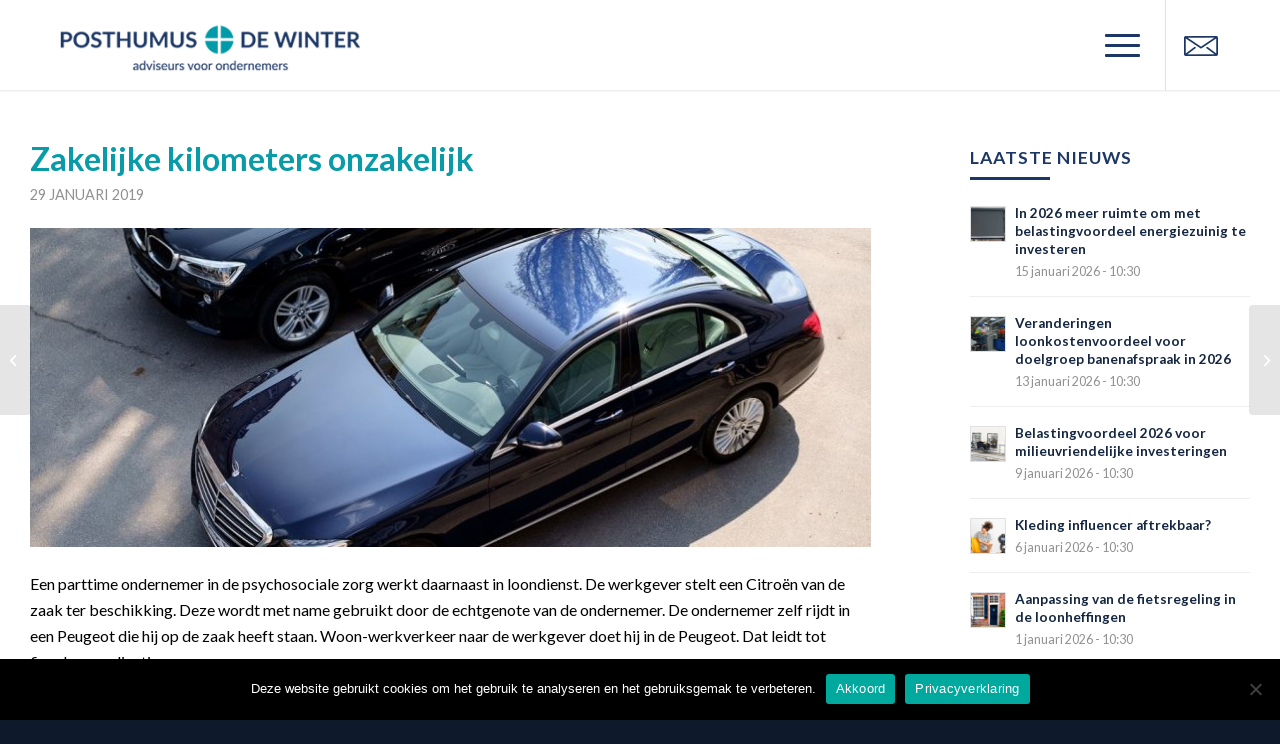

--- FILE ---
content_type: text/html; charset=UTF-8
request_url: https://www.posthumusendewinter.nl/actueel/zakelijke-kilometers-onzakelijk/
body_size: 16416
content:
<!DOCTYPE html>
<html lang="nl-NL" class="html_stretched responsive av-preloader-disabled  html_header_top html_logo_left html_main_nav_header html_menu_right html_slim html_header_sticky html_header_shrinking_disabled html_mobile_menu_tablet html_header_searchicon_disabled html_content_align_center html_header_unstick_top_disabled html_header_stretch_disabled html_minimal_header html_minimal_header_shadow html_elegant-blog html_burger_menu html_av-submenu-hidden html_av-submenu-display-hover html_av-overlay-full html_av-submenu-noclone html_entry_id_1711 av-cookies-no-cookie-consent av-no-preview av-default-lightbox html_burger_menu_active">
<head>
<meta charset="UTF-8" />


<!-- mobile setting -->
<meta name="viewport" content="width=device-width, initial-scale=1">

<!-- Scripts/CSS and wp_head hook -->
<meta name='robots' content='index, follow, max-image-preview:large, max-snippet:-1, max-video-preview:-1' />

	<!-- This site is optimized with the Yoast SEO plugin v23.6 - https://yoast.com/wordpress/plugins/seo/ -->
	<title>Zakelijke kilometers onzakelijk - Posthumus en De Winter</title>
	<link rel="canonical" href="https://www.posthumusendewinter.nl/actueel/zakelijke-kilometers-onzakelijk/" />
	<meta property="og:locale" content="nl_NL" />
	<meta property="og:type" content="article" />
	<meta property="og:title" content="Zakelijke kilometers onzakelijk - Posthumus en De Winter" />
	<meta property="og:description" content="Een parttime ondernemer in de psychosociale zorg werkt daarnaast in loondienst. De werkgever stelt een Citro&euml;n van de zaak ter beschikking. Deze wordt met name gebruikt door de echtgenote van de ondernemer. De ondernemer zelf rijdt in een Peugeot die hij op de zaak heeft staan. Woon-werkverkeer naar de werkgever doet hij in de Peugeot. [&hellip;]" />
	<meta property="og:url" content="https://www.posthumusendewinter.nl/actueel/zakelijke-kilometers-onzakelijk/" />
	<meta property="og:site_name" content="Posthumus en De Winter" />
	<meta property="article:published_time" content="2019-01-29T09:30:00+00:00" />
	<meta property="og:image" content="https://www.posthumusendewinter.nl/wp-content/uploads/2019/01/mbh7zwf5-twee-autos.jpg" />
	<meta property="og:image:width" content="1200" />
	<meta property="og:image:height" content="800" />
	<meta property="og:image:type" content="image/jpeg" />
	<meta name="author" content="mmm" />
	<meta name="twitter:card" content="summary_large_image" />
	<script type="application/ld+json" class="yoast-schema-graph">{"@context":"https://schema.org","@graph":[{"@type":"Article","@id":"https://www.posthumusendewinter.nl/actueel/zakelijke-kilometers-onzakelijk/#article","isPartOf":{"@id":"https://www.posthumusendewinter.nl/actueel/zakelijke-kilometers-onzakelijk/"},"author":{"name":"mmm","@id":"https://www.posthumusendewinter.nl/#/schema/person/453761037f8fb519e6e4da48fdeb9855"},"headline":"Zakelijke kilometers onzakelijk","datePublished":"2019-01-29T09:30:00+00:00","dateModified":"2019-01-29T09:30:00+00:00","mainEntityOfPage":{"@id":"https://www.posthumusendewinter.nl/actueel/zakelijke-kilometers-onzakelijk/"},"wordCount":243,"publisher":{"@id":"https://www.posthumusendewinter.nl/#organization"},"image":{"@id":"https://www.posthumusendewinter.nl/actueel/zakelijke-kilometers-onzakelijk/#primaryimage"},"thumbnailUrl":"https://www.posthumusendewinter.nl/wp-content/uploads/2019/01/mbh7zwf5-twee-autos.jpg","articleSection":["Geen categorie"],"inLanguage":"nl-NL"},{"@type":"WebPage","@id":"https://www.posthumusendewinter.nl/actueel/zakelijke-kilometers-onzakelijk/","url":"https://www.posthumusendewinter.nl/actueel/zakelijke-kilometers-onzakelijk/","name":"Zakelijke kilometers onzakelijk - Posthumus en De Winter","isPartOf":{"@id":"https://www.posthumusendewinter.nl/#website"},"primaryImageOfPage":{"@id":"https://www.posthumusendewinter.nl/actueel/zakelijke-kilometers-onzakelijk/#primaryimage"},"image":{"@id":"https://www.posthumusendewinter.nl/actueel/zakelijke-kilometers-onzakelijk/#primaryimage"},"thumbnailUrl":"https://www.posthumusendewinter.nl/wp-content/uploads/2019/01/mbh7zwf5-twee-autos.jpg","datePublished":"2019-01-29T09:30:00+00:00","dateModified":"2019-01-29T09:30:00+00:00","breadcrumb":{"@id":"https://www.posthumusendewinter.nl/actueel/zakelijke-kilometers-onzakelijk/#breadcrumb"},"inLanguage":"nl-NL","potentialAction":[{"@type":"ReadAction","target":["https://www.posthumusendewinter.nl/actueel/zakelijke-kilometers-onzakelijk/"]}]},{"@type":"ImageObject","inLanguage":"nl-NL","@id":"https://www.posthumusendewinter.nl/actueel/zakelijke-kilometers-onzakelijk/#primaryimage","url":"https://www.posthumusendewinter.nl/wp-content/uploads/2019/01/mbh7zwf5-twee-autos.jpg","contentUrl":"https://www.posthumusendewinter.nl/wp-content/uploads/2019/01/mbh7zwf5-twee-autos.jpg","width":1200,"height":800},{"@type":"BreadcrumbList","@id":"https://www.posthumusendewinter.nl/actueel/zakelijke-kilometers-onzakelijk/#breadcrumb","itemListElement":[{"@type":"ListItem","position":1,"name":"Home","item":"https://www.posthumusendewinter.nl/"},{"@type":"ListItem","position":2,"name":"Zakelijke kilometers onzakelijk"}]},{"@type":"WebSite","@id":"https://www.posthumusendewinter.nl/#website","url":"https://www.posthumusendewinter.nl/","name":"Posthumus en De Winter","description":"adviseurs voor ondernemers","publisher":{"@id":"https://www.posthumusendewinter.nl/#organization"},"potentialAction":[{"@type":"SearchAction","target":{"@type":"EntryPoint","urlTemplate":"https://www.posthumusendewinter.nl/?s={search_term_string}"},"query-input":{"@type":"PropertyValueSpecification","valueRequired":true,"valueName":"search_term_string"}}],"inLanguage":"nl-NL"},{"@type":"Organization","@id":"https://www.posthumusendewinter.nl/#organization","name":"Posthumus & Winter","url":"https://www.posthumusendewinter.nl/","logo":{"@type":"ImageObject","inLanguage":"nl-NL","@id":"https://www.posthumusendewinter.nl/#/schema/logo/image/","url":"https://www.posthumusendewinter.nl/wp-content/uploads/2017/02/logo_PedW_web.png","contentUrl":"https://www.posthumusendewinter.nl/wp-content/uploads/2017/02/logo_PedW_web.png","width":340,"height":90,"caption":"Posthumus & Winter"},"image":{"@id":"https://www.posthumusendewinter.nl/#/schema/logo/image/"}},{"@type":"Person","@id":"https://www.posthumusendewinter.nl/#/schema/person/453761037f8fb519e6e4da48fdeb9855","name":"mmm","image":{"@type":"ImageObject","inLanguage":"nl-NL","@id":"https://www.posthumusendewinter.nl/#/schema/person/image/","url":"https://secure.gravatar.com/avatar/5c3a43a1a1f144617d90d088191a6b2b?s=96&d=mm&r=g","contentUrl":"https://secure.gravatar.com/avatar/5c3a43a1a1f144617d90d088191a6b2b?s=96&d=mm&r=g","caption":"mmm"},"url":"https://www.posthumusendewinter.nl/actueel/author/mmm/"}]}</script>
	<!-- / Yoast SEO plugin. -->


<link rel="alternate" type="application/rss+xml" title="Posthumus en De Winter &raquo; feed" href="https://www.posthumusendewinter.nl/feed/" />
<link rel="alternate" type="application/rss+xml" title="Posthumus en De Winter &raquo; reactiesfeed" href="https://www.posthumusendewinter.nl/comments/feed/" />

<!-- google webfont font replacement -->

			<script type='text/javascript'>

				(function() {

					/*	check if webfonts are disabled by user setting via cookie - or user must opt in.	*/
					var html = document.getElementsByTagName('html')[0];
					var cookie_check = html.className.indexOf('av-cookies-needs-opt-in') >= 0 || html.className.indexOf('av-cookies-can-opt-out') >= 0;
					var allow_continue = true;
					var silent_accept_cookie = html.className.indexOf('av-cookies-user-silent-accept') >= 0;

					if( cookie_check && ! silent_accept_cookie )
					{
						if( ! document.cookie.match(/aviaCookieConsent/) || html.className.indexOf('av-cookies-session-refused') >= 0 )
						{
							allow_continue = false;
						}
						else
						{
							if( ! document.cookie.match(/aviaPrivacyRefuseCookiesHideBar/) )
							{
								allow_continue = false;
							}
							else if( ! document.cookie.match(/aviaPrivacyEssentialCookiesEnabled/) )
							{
								allow_continue = false;
							}
							else if( document.cookie.match(/aviaPrivacyGoogleWebfontsDisabled/) )
							{
								allow_continue = false;
							}
						}
					}

					if( allow_continue )
					{
						var f = document.createElement('link');

						f.type 	= 'text/css';
						f.rel 	= 'stylesheet';
						f.href 	= 'https://fonts.googleapis.com/css?family=Lato:300,400,700&display=auto';
						f.id 	= 'avia-google-webfont';

						document.getElementsByTagName('head')[0].appendChild(f);
					}
				})();

			</script>
			<script type="text/javascript">
/* <![CDATA[ */
window._wpemojiSettings = {"baseUrl":"https:\/\/s.w.org\/images\/core\/emoji\/15.0.3\/72x72\/","ext":".png","svgUrl":"https:\/\/s.w.org\/images\/core\/emoji\/15.0.3\/svg\/","svgExt":".svg","source":{"concatemoji":"https:\/\/www.posthumusendewinter.nl\/wp-includes\/js\/wp-emoji-release.min.js?ver=6.6.4"}};
/*! This file is auto-generated */
!function(i,n){var o,s,e;function c(e){try{var t={supportTests:e,timestamp:(new Date).valueOf()};sessionStorage.setItem(o,JSON.stringify(t))}catch(e){}}function p(e,t,n){e.clearRect(0,0,e.canvas.width,e.canvas.height),e.fillText(t,0,0);var t=new Uint32Array(e.getImageData(0,0,e.canvas.width,e.canvas.height).data),r=(e.clearRect(0,0,e.canvas.width,e.canvas.height),e.fillText(n,0,0),new Uint32Array(e.getImageData(0,0,e.canvas.width,e.canvas.height).data));return t.every(function(e,t){return e===r[t]})}function u(e,t,n){switch(t){case"flag":return n(e,"\ud83c\udff3\ufe0f\u200d\u26a7\ufe0f","\ud83c\udff3\ufe0f\u200b\u26a7\ufe0f")?!1:!n(e,"\ud83c\uddfa\ud83c\uddf3","\ud83c\uddfa\u200b\ud83c\uddf3")&&!n(e,"\ud83c\udff4\udb40\udc67\udb40\udc62\udb40\udc65\udb40\udc6e\udb40\udc67\udb40\udc7f","\ud83c\udff4\u200b\udb40\udc67\u200b\udb40\udc62\u200b\udb40\udc65\u200b\udb40\udc6e\u200b\udb40\udc67\u200b\udb40\udc7f");case"emoji":return!n(e,"\ud83d\udc26\u200d\u2b1b","\ud83d\udc26\u200b\u2b1b")}return!1}function f(e,t,n){var r="undefined"!=typeof WorkerGlobalScope&&self instanceof WorkerGlobalScope?new OffscreenCanvas(300,150):i.createElement("canvas"),a=r.getContext("2d",{willReadFrequently:!0}),o=(a.textBaseline="top",a.font="600 32px Arial",{});return e.forEach(function(e){o[e]=t(a,e,n)}),o}function t(e){var t=i.createElement("script");t.src=e,t.defer=!0,i.head.appendChild(t)}"undefined"!=typeof Promise&&(o="wpEmojiSettingsSupports",s=["flag","emoji"],n.supports={everything:!0,everythingExceptFlag:!0},e=new Promise(function(e){i.addEventListener("DOMContentLoaded",e,{once:!0})}),new Promise(function(t){var n=function(){try{var e=JSON.parse(sessionStorage.getItem(o));if("object"==typeof e&&"number"==typeof e.timestamp&&(new Date).valueOf()<e.timestamp+604800&&"object"==typeof e.supportTests)return e.supportTests}catch(e){}return null}();if(!n){if("undefined"!=typeof Worker&&"undefined"!=typeof OffscreenCanvas&&"undefined"!=typeof URL&&URL.createObjectURL&&"undefined"!=typeof Blob)try{var e="postMessage("+f.toString()+"("+[JSON.stringify(s),u.toString(),p.toString()].join(",")+"));",r=new Blob([e],{type:"text/javascript"}),a=new Worker(URL.createObjectURL(r),{name:"wpTestEmojiSupports"});return void(a.onmessage=function(e){c(n=e.data),a.terminate(),t(n)})}catch(e){}c(n=f(s,u,p))}t(n)}).then(function(e){for(var t in e)n.supports[t]=e[t],n.supports.everything=n.supports.everything&&n.supports[t],"flag"!==t&&(n.supports.everythingExceptFlag=n.supports.everythingExceptFlag&&n.supports[t]);n.supports.everythingExceptFlag=n.supports.everythingExceptFlag&&!n.supports.flag,n.DOMReady=!1,n.readyCallback=function(){n.DOMReady=!0}}).then(function(){return e}).then(function(){var e;n.supports.everything||(n.readyCallback(),(e=n.source||{}).concatemoji?t(e.concatemoji):e.wpemoji&&e.twemoji&&(t(e.twemoji),t(e.wpemoji)))}))}((window,document),window._wpemojiSettings);
/* ]]> */
</script>
<link rel='stylesheet' id='avia-grid-css' href='https://www.posthumusendewinter.nl/wp-content/themes/enfold/css/grid.css?ver=5.6.8' type='text/css' media='all' />
<link rel='stylesheet' id='avia-base-css' href='https://www.posthumusendewinter.nl/wp-content/themes/enfold/css/base.css?ver=5.6.8' type='text/css' media='all' />
<link rel='stylesheet' id='avia-layout-css' href='https://www.posthumusendewinter.nl/wp-content/themes/enfold/css/layout.css?ver=5.6.8' type='text/css' media='all' />
<link rel='stylesheet' id='avia-module-audioplayer-css' href='https://www.posthumusendewinter.nl/wp-content/themes/enfold/config-templatebuilder/avia-shortcodes/audio-player/audio-player.css?ver=5.6.8' type='text/css' media='all' />
<link rel='stylesheet' id='avia-module-blog-css' href='https://www.posthumusendewinter.nl/wp-content/themes/enfold/config-templatebuilder/avia-shortcodes/blog/blog.css?ver=5.6.8' type='text/css' media='all' />
<link rel='stylesheet' id='avia-module-postslider-css' href='https://www.posthumusendewinter.nl/wp-content/themes/enfold/config-templatebuilder/avia-shortcodes/postslider/postslider.css?ver=5.6.8' type='text/css' media='all' />
<link rel='stylesheet' id='avia-module-button-css' href='https://www.posthumusendewinter.nl/wp-content/themes/enfold/config-templatebuilder/avia-shortcodes/buttons/buttons.css?ver=5.6.8' type='text/css' media='all' />
<link rel='stylesheet' id='avia-module-buttonrow-css' href='https://www.posthumusendewinter.nl/wp-content/themes/enfold/config-templatebuilder/avia-shortcodes/buttonrow/buttonrow.css?ver=5.6.8' type='text/css' media='all' />
<link rel='stylesheet' id='avia-module-button-fullwidth-css' href='https://www.posthumusendewinter.nl/wp-content/themes/enfold/config-templatebuilder/avia-shortcodes/buttons_fullwidth/buttons_fullwidth.css?ver=5.6.8' type='text/css' media='all' />
<link rel='stylesheet' id='avia-module-catalogue-css' href='https://www.posthumusendewinter.nl/wp-content/themes/enfold/config-templatebuilder/avia-shortcodes/catalogue/catalogue.css?ver=5.6.8' type='text/css' media='all' />
<link rel='stylesheet' id='avia-module-comments-css' href='https://www.posthumusendewinter.nl/wp-content/themes/enfold/config-templatebuilder/avia-shortcodes/comments/comments.css?ver=5.6.8' type='text/css' media='all' />
<link rel='stylesheet' id='avia-module-contact-css' href='https://www.posthumusendewinter.nl/wp-content/themes/enfold/config-templatebuilder/avia-shortcodes/contact/contact.css?ver=5.6.8' type='text/css' media='all' />
<link rel='stylesheet' id='avia-module-slideshow-css' href='https://www.posthumusendewinter.nl/wp-content/themes/enfold/config-templatebuilder/avia-shortcodes/slideshow/slideshow.css?ver=5.6.8' type='text/css' media='all' />
<link rel='stylesheet' id='avia-module-slideshow-contentpartner-css' href='https://www.posthumusendewinter.nl/wp-content/themes/enfold/config-templatebuilder/avia-shortcodes/contentslider/contentslider.css?ver=5.6.8' type='text/css' media='all' />
<link rel='stylesheet' id='avia-module-countdown-css' href='https://www.posthumusendewinter.nl/wp-content/themes/enfold/config-templatebuilder/avia-shortcodes/countdown/countdown.css?ver=5.6.8' type='text/css' media='all' />
<link rel='stylesheet' id='avia-module-gallery-css' href='https://www.posthumusendewinter.nl/wp-content/themes/enfold/config-templatebuilder/avia-shortcodes/gallery/gallery.css?ver=5.6.8' type='text/css' media='all' />
<link rel='stylesheet' id='avia-module-gallery-hor-css' href='https://www.posthumusendewinter.nl/wp-content/themes/enfold/config-templatebuilder/avia-shortcodes/gallery_horizontal/gallery_horizontal.css?ver=5.6.8' type='text/css' media='all' />
<link rel='stylesheet' id='avia-module-maps-css' href='https://www.posthumusendewinter.nl/wp-content/themes/enfold/config-templatebuilder/avia-shortcodes/google_maps/google_maps.css?ver=5.6.8' type='text/css' media='all' />
<link rel='stylesheet' id='avia-module-gridrow-css' href='https://www.posthumusendewinter.nl/wp-content/themes/enfold/config-templatebuilder/avia-shortcodes/grid_row/grid_row.css?ver=5.6.8' type='text/css' media='all' />
<link rel='stylesheet' id='avia-module-heading-css' href='https://www.posthumusendewinter.nl/wp-content/themes/enfold/config-templatebuilder/avia-shortcodes/heading/heading.css?ver=5.6.8' type='text/css' media='all' />
<link rel='stylesheet' id='avia-module-rotator-css' href='https://www.posthumusendewinter.nl/wp-content/themes/enfold/config-templatebuilder/avia-shortcodes/headline_rotator/headline_rotator.css?ver=5.6.8' type='text/css' media='all' />
<link rel='stylesheet' id='avia-module-hr-css' href='https://www.posthumusendewinter.nl/wp-content/themes/enfold/config-templatebuilder/avia-shortcodes/hr/hr.css?ver=5.6.8' type='text/css' media='all' />
<link rel='stylesheet' id='avia-module-icon-css' href='https://www.posthumusendewinter.nl/wp-content/themes/enfold/config-templatebuilder/avia-shortcodes/icon/icon.css?ver=5.6.8' type='text/css' media='all' />
<link rel='stylesheet' id='avia-module-icon-circles-css' href='https://www.posthumusendewinter.nl/wp-content/themes/enfold/config-templatebuilder/avia-shortcodes/icon_circles/icon_circles.css?ver=5.6.8' type='text/css' media='all' />
<link rel='stylesheet' id='avia-module-iconbox-css' href='https://www.posthumusendewinter.nl/wp-content/themes/enfold/config-templatebuilder/avia-shortcodes/iconbox/iconbox.css?ver=5.6.8' type='text/css' media='all' />
<link rel='stylesheet' id='avia-module-icongrid-css' href='https://www.posthumusendewinter.nl/wp-content/themes/enfold/config-templatebuilder/avia-shortcodes/icongrid/icongrid.css?ver=5.6.8' type='text/css' media='all' />
<link rel='stylesheet' id='avia-module-iconlist-css' href='https://www.posthumusendewinter.nl/wp-content/themes/enfold/config-templatebuilder/avia-shortcodes/iconlist/iconlist.css?ver=5.6.8' type='text/css' media='all' />
<link rel='stylesheet' id='avia-module-image-css' href='https://www.posthumusendewinter.nl/wp-content/themes/enfold/config-templatebuilder/avia-shortcodes/image/image.css?ver=5.6.8' type='text/css' media='all' />
<link rel='stylesheet' id='avia-module-image-diff-css' href='https://www.posthumusendewinter.nl/wp-content/themes/enfold/config-templatebuilder/avia-shortcodes/image_diff/image_diff.css?ver=5.6.8' type='text/css' media='all' />
<link rel='stylesheet' id='avia-module-hotspot-css' href='https://www.posthumusendewinter.nl/wp-content/themes/enfold/config-templatebuilder/avia-shortcodes/image_hotspots/image_hotspots.css?ver=5.6.8' type='text/css' media='all' />
<link rel='stylesheet' id='avia-module-sc-lottie-animation-css' href='https://www.posthumusendewinter.nl/wp-content/themes/enfold/config-templatebuilder/avia-shortcodes/lottie_animation/lottie_animation.css?ver=5.6.8' type='text/css' media='all' />
<link rel='stylesheet' id='avia-module-magazine-css' href='https://www.posthumusendewinter.nl/wp-content/themes/enfold/config-templatebuilder/avia-shortcodes/magazine/magazine.css?ver=5.6.8' type='text/css' media='all' />
<link rel='stylesheet' id='avia-module-masonry-css' href='https://www.posthumusendewinter.nl/wp-content/themes/enfold/config-templatebuilder/avia-shortcodes/masonry_entries/masonry_entries.css?ver=5.6.8' type='text/css' media='all' />
<link rel='stylesheet' id='avia-siteloader-css' href='https://www.posthumusendewinter.nl/wp-content/themes/enfold/css/avia-snippet-site-preloader.css?ver=5.6.8' type='text/css' media='all' />
<link rel='stylesheet' id='avia-module-menu-css' href='https://www.posthumusendewinter.nl/wp-content/themes/enfold/config-templatebuilder/avia-shortcodes/menu/menu.css?ver=5.6.8' type='text/css' media='all' />
<link rel='stylesheet' id='avia-module-notification-css' href='https://www.posthumusendewinter.nl/wp-content/themes/enfold/config-templatebuilder/avia-shortcodes/notification/notification.css?ver=5.6.8' type='text/css' media='all' />
<link rel='stylesheet' id='avia-module-numbers-css' href='https://www.posthumusendewinter.nl/wp-content/themes/enfold/config-templatebuilder/avia-shortcodes/numbers/numbers.css?ver=5.6.8' type='text/css' media='all' />
<link rel='stylesheet' id='avia-module-portfolio-css' href='https://www.posthumusendewinter.nl/wp-content/themes/enfold/config-templatebuilder/avia-shortcodes/portfolio/portfolio.css?ver=5.6.8' type='text/css' media='all' />
<link rel='stylesheet' id='avia-module-post-metadata-css' href='https://www.posthumusendewinter.nl/wp-content/themes/enfold/config-templatebuilder/avia-shortcodes/post_metadata/post_metadata.css?ver=5.6.8' type='text/css' media='all' />
<link rel='stylesheet' id='avia-module-progress-bar-css' href='https://www.posthumusendewinter.nl/wp-content/themes/enfold/config-templatebuilder/avia-shortcodes/progressbar/progressbar.css?ver=5.6.8' type='text/css' media='all' />
<link rel='stylesheet' id='avia-module-promobox-css' href='https://www.posthumusendewinter.nl/wp-content/themes/enfold/config-templatebuilder/avia-shortcodes/promobox/promobox.css?ver=5.6.8' type='text/css' media='all' />
<link rel='stylesheet' id='avia-sc-search-css' href='https://www.posthumusendewinter.nl/wp-content/themes/enfold/config-templatebuilder/avia-shortcodes/search/search.css?ver=5.6.8' type='text/css' media='all' />
<link rel='stylesheet' id='avia-module-slideshow-accordion-css' href='https://www.posthumusendewinter.nl/wp-content/themes/enfold/config-templatebuilder/avia-shortcodes/slideshow_accordion/slideshow_accordion.css?ver=5.6.8' type='text/css' media='all' />
<link rel='stylesheet' id='avia-module-slideshow-feature-image-css' href='https://www.posthumusendewinter.nl/wp-content/themes/enfold/config-templatebuilder/avia-shortcodes/slideshow_feature_image/slideshow_feature_image.css?ver=5.6.8' type='text/css' media='all' />
<link rel='stylesheet' id='avia-module-slideshow-fullsize-css' href='https://www.posthumusendewinter.nl/wp-content/themes/enfold/config-templatebuilder/avia-shortcodes/slideshow_fullsize/slideshow_fullsize.css?ver=5.6.8' type='text/css' media='all' />
<link rel='stylesheet' id='avia-module-slideshow-fullscreen-css' href='https://www.posthumusendewinter.nl/wp-content/themes/enfold/config-templatebuilder/avia-shortcodes/slideshow_fullscreen/slideshow_fullscreen.css?ver=5.6.8' type='text/css' media='all' />
<link rel='stylesheet' id='avia-module-slideshow-ls-css' href='https://www.posthumusendewinter.nl/wp-content/themes/enfold/config-templatebuilder/avia-shortcodes/slideshow_layerslider/slideshow_layerslider.css?ver=5.6.8' type='text/css' media='all' />
<link rel='stylesheet' id='avia-module-social-css' href='https://www.posthumusendewinter.nl/wp-content/themes/enfold/config-templatebuilder/avia-shortcodes/social_share/social_share.css?ver=5.6.8' type='text/css' media='all' />
<link rel='stylesheet' id='avia-module-tabsection-css' href='https://www.posthumusendewinter.nl/wp-content/themes/enfold/config-templatebuilder/avia-shortcodes/tab_section/tab_section.css?ver=5.6.8' type='text/css' media='all' />
<link rel='stylesheet' id='avia-module-table-css' href='https://www.posthumusendewinter.nl/wp-content/themes/enfold/config-templatebuilder/avia-shortcodes/table/table.css?ver=5.6.8' type='text/css' media='all' />
<link rel='stylesheet' id='avia-module-tabs-css' href='https://www.posthumusendewinter.nl/wp-content/themes/enfold/config-templatebuilder/avia-shortcodes/tabs/tabs.css?ver=5.6.8' type='text/css' media='all' />
<link rel='stylesheet' id='avia-module-team-css' href='https://www.posthumusendewinter.nl/wp-content/themes/enfold/config-templatebuilder/avia-shortcodes/team/team.css?ver=5.6.8' type='text/css' media='all' />
<link rel='stylesheet' id='avia-module-testimonials-css' href='https://www.posthumusendewinter.nl/wp-content/themes/enfold/config-templatebuilder/avia-shortcodes/testimonials/testimonials.css?ver=5.6.8' type='text/css' media='all' />
<link rel='stylesheet' id='avia-module-timeline-css' href='https://www.posthumusendewinter.nl/wp-content/themes/enfold/config-templatebuilder/avia-shortcodes/timeline/timeline.css?ver=5.6.8' type='text/css' media='all' />
<link rel='stylesheet' id='avia-module-toggles-css' href='https://www.posthumusendewinter.nl/wp-content/themes/enfold/config-templatebuilder/avia-shortcodes/toggles/toggles.css?ver=5.6.8' type='text/css' media='all' />
<link rel='stylesheet' id='avia-module-video-css' href='https://www.posthumusendewinter.nl/wp-content/themes/enfold/config-templatebuilder/avia-shortcodes/video/video.css?ver=5.6.8' type='text/css' media='all' />
<style id='wp-emoji-styles-inline-css' type='text/css'>

	img.wp-smiley, img.emoji {
		display: inline !important;
		border: none !important;
		box-shadow: none !important;
		height: 1em !important;
		width: 1em !important;
		margin: 0 0.07em !important;
		vertical-align: -0.1em !important;
		background: none !important;
		padding: 0 !important;
	}
</style>
<link rel='stylesheet' id='wp-block-library-css' href='https://www.posthumusendewinter.nl/wp-includes/css/dist/block-library/style.min.css?ver=6.6.4' type='text/css' media='all' />
<style id='global-styles-inline-css' type='text/css'>
:root{--wp--preset--aspect-ratio--square: 1;--wp--preset--aspect-ratio--4-3: 4/3;--wp--preset--aspect-ratio--3-4: 3/4;--wp--preset--aspect-ratio--3-2: 3/2;--wp--preset--aspect-ratio--2-3: 2/3;--wp--preset--aspect-ratio--16-9: 16/9;--wp--preset--aspect-ratio--9-16: 9/16;--wp--preset--color--black: #000000;--wp--preset--color--cyan-bluish-gray: #abb8c3;--wp--preset--color--white: #ffffff;--wp--preset--color--pale-pink: #f78da7;--wp--preset--color--vivid-red: #cf2e2e;--wp--preset--color--luminous-vivid-orange: #ff6900;--wp--preset--color--luminous-vivid-amber: #fcb900;--wp--preset--color--light-green-cyan: #7bdcb5;--wp--preset--color--vivid-green-cyan: #00d084;--wp--preset--color--pale-cyan-blue: #8ed1fc;--wp--preset--color--vivid-cyan-blue: #0693e3;--wp--preset--color--vivid-purple: #9b51e0;--wp--preset--color--metallic-red: #b02b2c;--wp--preset--color--maximum-yellow-red: #edae44;--wp--preset--color--yellow-sun: #eeee22;--wp--preset--color--palm-leaf: #83a846;--wp--preset--color--aero: #7bb0e7;--wp--preset--color--old-lavender: #745f7e;--wp--preset--color--steel-teal: #5f8789;--wp--preset--color--raspberry-pink: #d65799;--wp--preset--color--medium-turquoise: #4ecac2;--wp--preset--gradient--vivid-cyan-blue-to-vivid-purple: linear-gradient(135deg,rgba(6,147,227,1) 0%,rgb(155,81,224) 100%);--wp--preset--gradient--light-green-cyan-to-vivid-green-cyan: linear-gradient(135deg,rgb(122,220,180) 0%,rgb(0,208,130) 100%);--wp--preset--gradient--luminous-vivid-amber-to-luminous-vivid-orange: linear-gradient(135deg,rgba(252,185,0,1) 0%,rgba(255,105,0,1) 100%);--wp--preset--gradient--luminous-vivid-orange-to-vivid-red: linear-gradient(135deg,rgba(255,105,0,1) 0%,rgb(207,46,46) 100%);--wp--preset--gradient--very-light-gray-to-cyan-bluish-gray: linear-gradient(135deg,rgb(238,238,238) 0%,rgb(169,184,195) 100%);--wp--preset--gradient--cool-to-warm-spectrum: linear-gradient(135deg,rgb(74,234,220) 0%,rgb(151,120,209) 20%,rgb(207,42,186) 40%,rgb(238,44,130) 60%,rgb(251,105,98) 80%,rgb(254,248,76) 100%);--wp--preset--gradient--blush-light-purple: linear-gradient(135deg,rgb(255,206,236) 0%,rgb(152,150,240) 100%);--wp--preset--gradient--blush-bordeaux: linear-gradient(135deg,rgb(254,205,165) 0%,rgb(254,45,45) 50%,rgb(107,0,62) 100%);--wp--preset--gradient--luminous-dusk: linear-gradient(135deg,rgb(255,203,112) 0%,rgb(199,81,192) 50%,rgb(65,88,208) 100%);--wp--preset--gradient--pale-ocean: linear-gradient(135deg,rgb(255,245,203) 0%,rgb(182,227,212) 50%,rgb(51,167,181) 100%);--wp--preset--gradient--electric-grass: linear-gradient(135deg,rgb(202,248,128) 0%,rgb(113,206,126) 100%);--wp--preset--gradient--midnight: linear-gradient(135deg,rgb(2,3,129) 0%,rgb(40,116,252) 100%);--wp--preset--font-size--small: 1rem;--wp--preset--font-size--medium: 1.125rem;--wp--preset--font-size--large: 1.75rem;--wp--preset--font-size--x-large: clamp(1.75rem, 3vw, 2.25rem);--wp--preset--spacing--20: 0.44rem;--wp--preset--spacing--30: 0.67rem;--wp--preset--spacing--40: 1rem;--wp--preset--spacing--50: 1.5rem;--wp--preset--spacing--60: 2.25rem;--wp--preset--spacing--70: 3.38rem;--wp--preset--spacing--80: 5.06rem;--wp--preset--shadow--natural: 6px 6px 9px rgba(0, 0, 0, 0.2);--wp--preset--shadow--deep: 12px 12px 50px rgba(0, 0, 0, 0.4);--wp--preset--shadow--sharp: 6px 6px 0px rgba(0, 0, 0, 0.2);--wp--preset--shadow--outlined: 6px 6px 0px -3px rgba(255, 255, 255, 1), 6px 6px rgba(0, 0, 0, 1);--wp--preset--shadow--crisp: 6px 6px 0px rgba(0, 0, 0, 1);}:root { --wp--style--global--content-size: 800px;--wp--style--global--wide-size: 1130px; }:where(body) { margin: 0; }.wp-site-blocks > .alignleft { float: left; margin-right: 2em; }.wp-site-blocks > .alignright { float: right; margin-left: 2em; }.wp-site-blocks > .aligncenter { justify-content: center; margin-left: auto; margin-right: auto; }:where(.is-layout-flex){gap: 0.5em;}:where(.is-layout-grid){gap: 0.5em;}.is-layout-flow > .alignleft{float: left;margin-inline-start: 0;margin-inline-end: 2em;}.is-layout-flow > .alignright{float: right;margin-inline-start: 2em;margin-inline-end: 0;}.is-layout-flow > .aligncenter{margin-left: auto !important;margin-right: auto !important;}.is-layout-constrained > .alignleft{float: left;margin-inline-start: 0;margin-inline-end: 2em;}.is-layout-constrained > .alignright{float: right;margin-inline-start: 2em;margin-inline-end: 0;}.is-layout-constrained > .aligncenter{margin-left: auto !important;margin-right: auto !important;}.is-layout-constrained > :where(:not(.alignleft):not(.alignright):not(.alignfull)){max-width: var(--wp--style--global--content-size);margin-left: auto !important;margin-right: auto !important;}.is-layout-constrained > .alignwide{max-width: var(--wp--style--global--wide-size);}body .is-layout-flex{display: flex;}.is-layout-flex{flex-wrap: wrap;align-items: center;}.is-layout-flex > :is(*, div){margin: 0;}body .is-layout-grid{display: grid;}.is-layout-grid > :is(*, div){margin: 0;}body{padding-top: 0px;padding-right: 0px;padding-bottom: 0px;padding-left: 0px;}a:where(:not(.wp-element-button)){text-decoration: underline;}:root :where(.wp-element-button, .wp-block-button__link){background-color: #32373c;border-width: 0;color: #fff;font-family: inherit;font-size: inherit;line-height: inherit;padding: calc(0.667em + 2px) calc(1.333em + 2px);text-decoration: none;}.has-black-color{color: var(--wp--preset--color--black) !important;}.has-cyan-bluish-gray-color{color: var(--wp--preset--color--cyan-bluish-gray) !important;}.has-white-color{color: var(--wp--preset--color--white) !important;}.has-pale-pink-color{color: var(--wp--preset--color--pale-pink) !important;}.has-vivid-red-color{color: var(--wp--preset--color--vivid-red) !important;}.has-luminous-vivid-orange-color{color: var(--wp--preset--color--luminous-vivid-orange) !important;}.has-luminous-vivid-amber-color{color: var(--wp--preset--color--luminous-vivid-amber) !important;}.has-light-green-cyan-color{color: var(--wp--preset--color--light-green-cyan) !important;}.has-vivid-green-cyan-color{color: var(--wp--preset--color--vivid-green-cyan) !important;}.has-pale-cyan-blue-color{color: var(--wp--preset--color--pale-cyan-blue) !important;}.has-vivid-cyan-blue-color{color: var(--wp--preset--color--vivid-cyan-blue) !important;}.has-vivid-purple-color{color: var(--wp--preset--color--vivid-purple) !important;}.has-metallic-red-color{color: var(--wp--preset--color--metallic-red) !important;}.has-maximum-yellow-red-color{color: var(--wp--preset--color--maximum-yellow-red) !important;}.has-yellow-sun-color{color: var(--wp--preset--color--yellow-sun) !important;}.has-palm-leaf-color{color: var(--wp--preset--color--palm-leaf) !important;}.has-aero-color{color: var(--wp--preset--color--aero) !important;}.has-old-lavender-color{color: var(--wp--preset--color--old-lavender) !important;}.has-steel-teal-color{color: var(--wp--preset--color--steel-teal) !important;}.has-raspberry-pink-color{color: var(--wp--preset--color--raspberry-pink) !important;}.has-medium-turquoise-color{color: var(--wp--preset--color--medium-turquoise) !important;}.has-black-background-color{background-color: var(--wp--preset--color--black) !important;}.has-cyan-bluish-gray-background-color{background-color: var(--wp--preset--color--cyan-bluish-gray) !important;}.has-white-background-color{background-color: var(--wp--preset--color--white) !important;}.has-pale-pink-background-color{background-color: var(--wp--preset--color--pale-pink) !important;}.has-vivid-red-background-color{background-color: var(--wp--preset--color--vivid-red) !important;}.has-luminous-vivid-orange-background-color{background-color: var(--wp--preset--color--luminous-vivid-orange) !important;}.has-luminous-vivid-amber-background-color{background-color: var(--wp--preset--color--luminous-vivid-amber) !important;}.has-light-green-cyan-background-color{background-color: var(--wp--preset--color--light-green-cyan) !important;}.has-vivid-green-cyan-background-color{background-color: var(--wp--preset--color--vivid-green-cyan) !important;}.has-pale-cyan-blue-background-color{background-color: var(--wp--preset--color--pale-cyan-blue) !important;}.has-vivid-cyan-blue-background-color{background-color: var(--wp--preset--color--vivid-cyan-blue) !important;}.has-vivid-purple-background-color{background-color: var(--wp--preset--color--vivid-purple) !important;}.has-metallic-red-background-color{background-color: var(--wp--preset--color--metallic-red) !important;}.has-maximum-yellow-red-background-color{background-color: var(--wp--preset--color--maximum-yellow-red) !important;}.has-yellow-sun-background-color{background-color: var(--wp--preset--color--yellow-sun) !important;}.has-palm-leaf-background-color{background-color: var(--wp--preset--color--palm-leaf) !important;}.has-aero-background-color{background-color: var(--wp--preset--color--aero) !important;}.has-old-lavender-background-color{background-color: var(--wp--preset--color--old-lavender) !important;}.has-steel-teal-background-color{background-color: var(--wp--preset--color--steel-teal) !important;}.has-raspberry-pink-background-color{background-color: var(--wp--preset--color--raspberry-pink) !important;}.has-medium-turquoise-background-color{background-color: var(--wp--preset--color--medium-turquoise) !important;}.has-black-border-color{border-color: var(--wp--preset--color--black) !important;}.has-cyan-bluish-gray-border-color{border-color: var(--wp--preset--color--cyan-bluish-gray) !important;}.has-white-border-color{border-color: var(--wp--preset--color--white) !important;}.has-pale-pink-border-color{border-color: var(--wp--preset--color--pale-pink) !important;}.has-vivid-red-border-color{border-color: var(--wp--preset--color--vivid-red) !important;}.has-luminous-vivid-orange-border-color{border-color: var(--wp--preset--color--luminous-vivid-orange) !important;}.has-luminous-vivid-amber-border-color{border-color: var(--wp--preset--color--luminous-vivid-amber) !important;}.has-light-green-cyan-border-color{border-color: var(--wp--preset--color--light-green-cyan) !important;}.has-vivid-green-cyan-border-color{border-color: var(--wp--preset--color--vivid-green-cyan) !important;}.has-pale-cyan-blue-border-color{border-color: var(--wp--preset--color--pale-cyan-blue) !important;}.has-vivid-cyan-blue-border-color{border-color: var(--wp--preset--color--vivid-cyan-blue) !important;}.has-vivid-purple-border-color{border-color: var(--wp--preset--color--vivid-purple) !important;}.has-metallic-red-border-color{border-color: var(--wp--preset--color--metallic-red) !important;}.has-maximum-yellow-red-border-color{border-color: var(--wp--preset--color--maximum-yellow-red) !important;}.has-yellow-sun-border-color{border-color: var(--wp--preset--color--yellow-sun) !important;}.has-palm-leaf-border-color{border-color: var(--wp--preset--color--palm-leaf) !important;}.has-aero-border-color{border-color: var(--wp--preset--color--aero) !important;}.has-old-lavender-border-color{border-color: var(--wp--preset--color--old-lavender) !important;}.has-steel-teal-border-color{border-color: var(--wp--preset--color--steel-teal) !important;}.has-raspberry-pink-border-color{border-color: var(--wp--preset--color--raspberry-pink) !important;}.has-medium-turquoise-border-color{border-color: var(--wp--preset--color--medium-turquoise) !important;}.has-vivid-cyan-blue-to-vivid-purple-gradient-background{background: var(--wp--preset--gradient--vivid-cyan-blue-to-vivid-purple) !important;}.has-light-green-cyan-to-vivid-green-cyan-gradient-background{background: var(--wp--preset--gradient--light-green-cyan-to-vivid-green-cyan) !important;}.has-luminous-vivid-amber-to-luminous-vivid-orange-gradient-background{background: var(--wp--preset--gradient--luminous-vivid-amber-to-luminous-vivid-orange) !important;}.has-luminous-vivid-orange-to-vivid-red-gradient-background{background: var(--wp--preset--gradient--luminous-vivid-orange-to-vivid-red) !important;}.has-very-light-gray-to-cyan-bluish-gray-gradient-background{background: var(--wp--preset--gradient--very-light-gray-to-cyan-bluish-gray) !important;}.has-cool-to-warm-spectrum-gradient-background{background: var(--wp--preset--gradient--cool-to-warm-spectrum) !important;}.has-blush-light-purple-gradient-background{background: var(--wp--preset--gradient--blush-light-purple) !important;}.has-blush-bordeaux-gradient-background{background: var(--wp--preset--gradient--blush-bordeaux) !important;}.has-luminous-dusk-gradient-background{background: var(--wp--preset--gradient--luminous-dusk) !important;}.has-pale-ocean-gradient-background{background: var(--wp--preset--gradient--pale-ocean) !important;}.has-electric-grass-gradient-background{background: var(--wp--preset--gradient--electric-grass) !important;}.has-midnight-gradient-background{background: var(--wp--preset--gradient--midnight) !important;}.has-small-font-size{font-size: var(--wp--preset--font-size--small) !important;}.has-medium-font-size{font-size: var(--wp--preset--font-size--medium) !important;}.has-large-font-size{font-size: var(--wp--preset--font-size--large) !important;}.has-x-large-font-size{font-size: var(--wp--preset--font-size--x-large) !important;}
:where(.wp-block-post-template.is-layout-flex){gap: 1.25em;}:where(.wp-block-post-template.is-layout-grid){gap: 1.25em;}
:where(.wp-block-columns.is-layout-flex){gap: 2em;}:where(.wp-block-columns.is-layout-grid){gap: 2em;}
:root :where(.wp-block-pullquote){font-size: 1.5em;line-height: 1.6;}
</style>
<link rel='stylesheet' id='cookie-notice-front-css' href='https://www.posthumusendewinter.nl/wp-content/plugins/cookie-notice/css/front.min.css?ver=2.4.18' type='text/css' media='all' />
<link rel='stylesheet' id='avia-scs-css' href='https://www.posthumusendewinter.nl/wp-content/themes/enfold/css/shortcodes.css?ver=5.6.8' type='text/css' media='all' />
<link rel='stylesheet' id='avia-fold-unfold-css' href='https://www.posthumusendewinter.nl/wp-content/themes/enfold/css/avia-snippet-fold-unfold.css?ver=5.6.8' type='text/css' media='all' />
<link rel='stylesheet' id='avia-popup-css-css' href='https://www.posthumusendewinter.nl/wp-content/themes/enfold/js/aviapopup/magnific-popup.min.css?ver=5.6.8' type='text/css' media='screen' />
<link rel='stylesheet' id='avia-lightbox-css' href='https://www.posthumusendewinter.nl/wp-content/themes/enfold/css/avia-snippet-lightbox.css?ver=5.6.8' type='text/css' media='screen' />
<link rel='stylesheet' id='avia-widget-css-css' href='https://www.posthumusendewinter.nl/wp-content/themes/enfold/css/avia-snippet-widget.css?ver=5.6.8' type='text/css' media='screen' />
<link rel='stylesheet' id='avia-dynamic-css' href='https://www.posthumusendewinter.nl/wp-content/uploads/dynamic_avia/enfold_child.css?ver=653fcdd3a6d5e' type='text/css' media='all' />
<link rel='stylesheet' id='avia-custom-css' href='https://www.posthumusendewinter.nl/wp-content/themes/enfold/css/custom.css?ver=5.6.8' type='text/css' media='all' />
<link rel='stylesheet' id='avia-style-css' href='https://www.posthumusendewinter.nl/wp-content/themes/enfold-child/style.css?ver=5.6.8' type='text/css' media='all' />
<script type="text/javascript" src="https://www.posthumusendewinter.nl/wp-includes/js/jquery/jquery.min.js?ver=3.7.1" id="jquery-core-js"></script>
<script type="text/javascript" src="https://www.posthumusendewinter.nl/wp-includes/js/jquery/jquery-migrate.min.js?ver=3.4.1" id="jquery-migrate-js"></script>
<script type="text/javascript" id="cookie-notice-front-js-before">
/* <![CDATA[ */
var cnArgs = {"ajaxUrl":"https:\/\/www.posthumusendewinter.nl\/wp-admin\/admin-ajax.php","nonce":"1057bd6a18","hideEffect":"fade","position":"bottom","onScroll":false,"onScrollOffset":100,"onClick":false,"cookieName":"cookie_notice_accepted","cookieTime":2592000,"cookieTimeRejected":2592000,"globalCookie":false,"redirection":false,"cache":false,"revokeCookies":false,"revokeCookiesOpt":"automatic"};
/* ]]> */
</script>
<script type="text/javascript" src="https://www.posthumusendewinter.nl/wp-content/plugins/cookie-notice/js/front.min.js?ver=2.4.18" id="cookie-notice-front-js"></script>
<script type="text/javascript" id="equal-height-columns-js-extra">
/* <![CDATA[ */
var equalHeightColumnElements = {"element-groups":{"1":{"selector":"#blok-homepage .av_textblock_section","breakpoint":768},"2":{"selector":"#nieuws-homepage .entry-content-header","breakpoint":768},"3":{"selector":"#nieuws-homepage .slide-entry-excerpt.entry-content .inhoud-nieuws","breakpoint":768},"4":{"selector":".avia-team-member","breakpoint":768}}};
/* ]]> */
</script>
<script type="text/javascript" src="https://www.posthumusendewinter.nl/wp-content/plugins/equal-height-columns/public/js/equal-height-columns-public.js?ver=1.2.1" id="equal-height-columns-js"></script>
<script type="text/javascript" src="https://www.posthumusendewinter.nl/wp-content/themes/enfold/js/avia-js.js?ver=5.6.8" id="avia-js-js"></script>
<script type="text/javascript" src="https://www.posthumusendewinter.nl/wp-content/themes/enfold/js/avia-compat.js?ver=5.6.8" id="avia-compat-js"></script>
<link rel="https://api.w.org/" href="https://www.posthumusendewinter.nl/wp-json/" /><link rel="alternate" title="JSON" type="application/json" href="https://www.posthumusendewinter.nl/wp-json/wp/v2/posts/1711" /><link rel="EditURI" type="application/rsd+xml" title="RSD" href="https://www.posthumusendewinter.nl/xmlrpc.php?rsd" />
<meta name="generator" content="WordPress 6.6.4" />
<link rel='shortlink' href='https://www.posthumusendewinter.nl/?p=1711' />
<link rel="alternate" title="oEmbed (JSON)" type="application/json+oembed" href="https://www.posthumusendewinter.nl/wp-json/oembed/1.0/embed?url=https%3A%2F%2Fwww.posthumusendewinter.nl%2Factueel%2Fzakelijke-kilometers-onzakelijk%2F" />
<link rel="alternate" title="oEmbed (XML)" type="text/xml+oembed" href="https://www.posthumusendewinter.nl/wp-json/oembed/1.0/embed?url=https%3A%2F%2Fwww.posthumusendewinter.nl%2Factueel%2Fzakelijke-kilometers-onzakelijk%2F&#038;format=xml" />
<link rel="profile" href="https://gmpg.org/xfn/11" />
<link rel="alternate" type="application/rss+xml" title="Posthumus en De Winter RSS2 Feed" href="https://www.posthumusendewinter.nl/feed/" />
<link rel="pingback" href="https://www.posthumusendewinter.nl/xmlrpc.php" />
<!--[if lt IE 9]><script src="https://www.posthumusendewinter.nl/wp-content/themes/enfold/js/html5shiv.js"></script><![endif]-->
<link rel="icon" href="https://www.posthumusendewinter.nl/wp-content/uploads/2017/02/favicon.png" type="image/png">
<style type="text/css">
		@font-face {font-family: 'entypo-fontello'; font-weight: normal; font-style: normal; font-display: auto;
		src: url('https://www.posthumusendewinter.nl/wp-content/themes/enfold/config-templatebuilder/avia-template-builder/assets/fonts/entypo-fontello.woff2') format('woff2'),
		url('https://www.posthumusendewinter.nl/wp-content/themes/enfold/config-templatebuilder/avia-template-builder/assets/fonts/entypo-fontello.woff') format('woff'),
		url('https://www.posthumusendewinter.nl/wp-content/themes/enfold/config-templatebuilder/avia-template-builder/assets/fonts/entypo-fontello.ttf') format('truetype'),
		url('https://www.posthumusendewinter.nl/wp-content/themes/enfold/config-templatebuilder/avia-template-builder/assets/fonts/entypo-fontello.svg#entypo-fontello') format('svg'),
		url('https://www.posthumusendewinter.nl/wp-content/themes/enfold/config-templatebuilder/avia-template-builder/assets/fonts/entypo-fontello.eot'),
		url('https://www.posthumusendewinter.nl/wp-content/themes/enfold/config-templatebuilder/avia-template-builder/assets/fonts/entypo-fontello.eot?#iefix') format('embedded-opentype');
		} #top .avia-font-entypo-fontello, body .avia-font-entypo-fontello, html body [data-av_iconfont='entypo-fontello']:before{ font-family: 'entypo-fontello'; }
		
		@font-face {font-family: 'medical'; font-weight: normal; font-style: normal; font-display: auto;
		src: url('https://www.posthumusendewinter.nl/wp-content/uploads/avia_fonts/medical/medical.woff2') format('woff2'),
		url('https://www.posthumusendewinter.nl/wp-content/uploads/avia_fonts/medical/medical.woff') format('woff'),
		url('https://www.posthumusendewinter.nl/wp-content/uploads/avia_fonts/medical/medical.ttf') format('truetype'),
		url('https://www.posthumusendewinter.nl/wp-content/uploads/avia_fonts/medical/medical.svg#medical') format('svg'),
		url('https://www.posthumusendewinter.nl/wp-content/uploads/avia_fonts/medical/medical.eot'),
		url('https://www.posthumusendewinter.nl/wp-content/uploads/avia_fonts/medical/medical.eot?#iefix') format('embedded-opentype');
		} #top .avia-font-medical, body .avia-font-medical, html body [data-av_iconfont='medical']:before{ font-family: 'medical'; }
		
		@font-face {font-family: 'light_'; font-weight: normal; font-style: normal; font-display: auto;
		src: url('https://www.posthumusendewinter.nl/wp-content/uploads/avia_fonts/light_/light_.woff2') format('woff2'),
		url('https://www.posthumusendewinter.nl/wp-content/uploads/avia_fonts/light_/light_.woff') format('woff'),
		url('https://www.posthumusendewinter.nl/wp-content/uploads/avia_fonts/light_/light_.ttf') format('truetype'),
		url('https://www.posthumusendewinter.nl/wp-content/uploads/avia_fonts/light_/light_.svg#light_') format('svg'),
		url('https://www.posthumusendewinter.nl/wp-content/uploads/avia_fonts/light_/light_.eot'),
		url('https://www.posthumusendewinter.nl/wp-content/uploads/avia_fonts/light_/light_.eot?#iefix') format('embedded-opentype');
		} #top .avia-font-light_, body .avia-font-light_, html body [data-av_iconfont='light_']:before{ font-family: 'light_'; }
		
		@font-face {font-family: 'flaticon-sports'; font-weight: normal; font-style: normal; font-display: auto;
		src: url('https://www.posthumusendewinter.nl/wp-content/uploads/avia_fonts/flaticon-sports/flaticon-sports.woff2') format('woff2'),
		url('https://www.posthumusendewinter.nl/wp-content/uploads/avia_fonts/flaticon-sports/flaticon-sports.woff') format('woff'),
		url('https://www.posthumusendewinter.nl/wp-content/uploads/avia_fonts/flaticon-sports/flaticon-sports.ttf') format('truetype'),
		url('https://www.posthumusendewinter.nl/wp-content/uploads/avia_fonts/flaticon-sports/flaticon-sports.svg#flaticon-sports') format('svg'),
		url('https://www.posthumusendewinter.nl/wp-content/uploads/avia_fonts/flaticon-sports/flaticon-sports.eot'),
		url('https://www.posthumusendewinter.nl/wp-content/uploads/avia_fonts/flaticon-sports/flaticon-sports.eot?#iefix') format('embedded-opentype');
		} #top .avia-font-flaticon-sports, body .avia-font-flaticon-sports, html body [data-av_iconfont='flaticon-sports']:before{ font-family: 'flaticon-sports'; }
		</style>

<!--
Debugging Info for Theme support: 

Theme: Enfold
Version: 5.6.8
Installed: enfold
AviaFramework Version: 5.6
AviaBuilder Version: 5.3
aviaElementManager Version: 1.0.1
- - - - - - - - - - -
ChildTheme: Enfold Child
ChildTheme Version: 1.0
ChildTheme Installed: enfold

- - - - - - - - - - -
ML:512-PU:28-PLA:13
WP:6.6.4
Compress: CSS:disabled - JS:disabled
Updates: enabled - token has changed and not verified
PLAu:11
-->
</head>

<body id="top" class="post-template-default single single-post postid-1711 single-format-standard stretched no_sidebar_border rtl_columns av-curtain-numeric lato  cookies-not-set avia-responsive-images-support" itemscope="itemscope" itemtype="https://schema.org/WebPage" >

	
	<div id='wrap_all'>

	
<header id='header' class='all_colors header_color light_bg_color  av_header_top av_logo_left av_main_nav_header av_menu_right av_slim av_header_sticky av_header_shrinking_disabled av_header_stretch_disabled av_mobile_menu_tablet av_header_searchicon_disabled av_header_unstick_top_disabled av_minimal_header av_minimal_header_shadow av_bottom_nav_disabled  av_header_border_disabled' data-av_shrink_factor='50' role="banner" itemscope="itemscope" itemtype="https://schema.org/WPHeader" >

		<div  id='header_main' class='container_wrap container_wrap_logo'>

        <div class='container av-logo-container'><div class='inner-container'><span class='logo avia-standard-logo'><a href='https://www.posthumusendewinter.nl/' class='' aria-label='Posthumus en De Winter' ><img src="https://www.posthumusendewinter.nl/wp-content/uploads/2017/02/logo_PedW_web-300x79.png" height="100" width="300" alt='Posthumus en De Winter' title='' /></a></span><nav class='main_menu' data-selectname='Selecteer een pagina'  role="navigation" itemscope="itemscope" itemtype="https://schema.org/SiteNavigationElement" ><div class="avia-menu av-main-nav-wrap av_menu_icon_beside"><ul role="menu" class="menu av-main-nav" id="avia-menu"><li role="menuitem" id="menu-item-814" class="menu-item menu-item-type-post_type menu-item-object-page menu-item-home menu-item-top-level menu-item-top-level-1"><a href="https://www.posthumusendewinter.nl/" itemprop="url" tabindex="0"><span class="avia-bullet"></span><span class="avia-menu-text">Home</span><span class="avia-menu-fx"><span class="avia-arrow-wrap"><span class="avia-arrow"></span></span></span></a></li>
<li role="menuitem" id="menu-item-445" class="menu-item menu-item-type-custom menu-item-object-custom menu-item-mega-parent  menu-item-top-level menu-item-top-level-2"><a href="/diensten" itemprop="url" tabindex="0"><span class="avia-bullet"></span><span class="avia-menu-text">Diensten</span><span class="avia-menu-fx"><span class="avia-arrow-wrap"><span class="avia-arrow"></span></span></span></a></li>
<li role="menuitem" id="menu-item-813" class="menu-item menu-item-type-custom menu-item-object-custom menu-item-top-level menu-item-top-level-3"><a href="/clienten" itemprop="url" tabindex="0"><span class="avia-bullet"></span><span class="avia-menu-text">Cliënten</span><span class="avia-menu-fx"><span class="avia-arrow-wrap"><span class="avia-arrow"></span></span></span></a></li>
<li role="menuitem" id="menu-item-444" class="menu-item menu-item-type-custom menu-item-object-custom menu-item-top-level menu-item-top-level-4"><a href="/wie-zijn-wij" itemprop="url" tabindex="0"><span class="avia-bullet"></span><span class="avia-menu-text">Wie zijn wij?</span><span class="avia-menu-fx"><span class="avia-arrow-wrap"><span class="avia-arrow"></span></span></span></a></li>
<li role="menuitem" id="menu-item-446" class="menu-item menu-item-type-custom menu-item-object-custom menu-item-top-level menu-item-top-level-5"><a href="/actueel" itemprop="url" tabindex="0"><span class="avia-bullet"></span><span class="avia-menu-text">Actueel</span><span class="avia-menu-fx"><span class="avia-arrow-wrap"><span class="avia-arrow"></span></span></span></a></li>
<li role="menuitem" id="menu-item-447" class="menu-item menu-item-type-custom menu-item-object-custom menu-item-top-level menu-item-top-level-6"><a href="/contact" itemprop="url" tabindex="0"><span class="avia-bullet"></span><span class="avia-menu-text">Contact</span><span class="avia-menu-fx"><span class="avia-arrow-wrap"><span class="avia-arrow"></span></span></span></a></li>
<li class="av-burger-menu-main menu-item-avia-special " role="menuitem">
	        			<a href="#" aria-label="Menu" aria-hidden="false">
							<span class="av-hamburger av-hamburger--spin av-js-hamburger">
								<span class="av-hamburger-box">
						          <span class="av-hamburger-inner"></span>
						          <strong>Menu</strong>
								</span>
							</span>
							<span class="avia_hidden_link_text">Menu</span>
						</a>
	        		   </li></ul></div><ul class='noLightbox social_bookmarks icon_count_2'><li class='social_bookmarks_mail av-social-link-mail social_icon_1'><a  aria-label="Link naar Mail" href='/contact' aria-hidden='false' data-av_icon='' data-av_iconfont='entypo-fontello' title='Mail'><span class='avia_hidden_link_text'>Mail</span></a></li></ul></nav></div> </div> 
		<!-- end container_wrap-->
		</div>
<div class="header_bg"></div>
<!-- end header -->
</header>

	<div id='main' class='all_colors' data-scroll-offset='88'>

	
		<div class='container_wrap container_wrap_first main_color sidebar_right'>

			<div class='container template-blog template-single-blog '>

				<main class='content units av-content-small alpha '  role="main" itemscope="itemscope" itemtype="https://schema.org/Blog" >

                    <article class='post-entry post-entry-type-standard post-entry-1711 post-loop-1 post-parity-odd post-entry-last single-big with-slider post-1711 post type-post status-publish format-standard has-post-thumbnail hentry category-geen-categorie'  itemscope="itemscope" itemtype="https://schema.org/BlogPosting" itemprop="blogPost" ><div class='blog-meta'></div><div class='entry-content-wrapper clearfix standard-content'><header class="entry-content-header"><h1 class='post-title entry-title '  itemprop="headline" >Zakelijke kilometers onzakelijk<span class="post-format-icon minor-meta"></span></h1><time class='date-container minor-meta updated' >29 januari 2019</time><div class="big-preview single-big"><a href="https://www.posthumusendewinter.nl/wp-content/uploads/2019/01/mbh7zwf5-twee-autos-1030x687.jpg" title="Zakelijke kilometers onzakelijk"><img loading="lazy" width="845" height="321" src="https://www.posthumusendewinter.nl/wp-content/uploads/2019/01/mbh7zwf5-twee-autos-845x321.jpg" class="wp-image-1712 avia-img-lazy-loading-1712 attachment-entry_with_sidebar size-entry_with_sidebar wp-post-image" alt="" decoding="async" /></a></div><div class="entry-content"  itemprop="text" ><p>Een parttime ondernemer in de psychosociale zorg werkt daarnaast in loondienst. De werkgever stelt een Citro&euml;n van de zaak ter beschikking. Deze wordt met name gebruikt door de echtgenote van de ondernemer. De ondernemer zelf rijdt in een Peugeot die hij op de zaak heeft staan. Woon-werkverkeer naar de werkgever doet hij in de Peugeot. Dat leidt tot fiscale complicaties.</p>
<p><span id="more-1711"></span></p>
<p>Voor de Peugeot houdt de ondernemer een rittenadministratie bij om aan te tonen dat hij deze auto niet meer dan 500 kilometer voor priv&eacute;doeleinden gebruikt. Bij controle door de Belastingdienst blijkt echter dat in de rittenadministratie 1.282,5 kilometer woon-werkverkeer naar de werkgever is opgenomen. De ondernemer is van mening dat dit zakelijke kilometers zijn. Woon-werkverkeer is immers zakelijk.</p>
<p>De Belastingdienst en de rechter denken daar in dit geval anders over. Waarom? Dit gebruik van de Peugeot van de eigen zaak voor woon-werkverkeer naar de werkgever geldt &#8211; bezien vanuit de fiscale onderneming &#8211; als priv&eacute;gebruik, tenzij er een vergoeding voor dit gebruik in de winst is opgenomen of het loon uit dienstbetrekking deel uitmaakt van de winst. Beide zijn niet het geval. Correctie volgt: volledige bijtelling wegens priv&eacute;gebruik van de Peugeot.</p>
<p><strong>Tip:</strong> Hebt u een eigen onderneming naast een dienstbetrekking? Let dan op met gebruik van uw auto van de eigen zaak voor woon-werkverkeer naar de werkgever. Let ook op als u de auto van de werkgever gebruikt voor woon-werkverkeer naar uw eigen zaak.</p>
</div></header><footer class="entry-footer"><div class="av-share-box"><h5 class='av-share-link-description av-no-toc '>Deel dit stuk</h5><ul class="av-share-box-list noLightbox"><li class='av-share-link av-social-link-facebook' ><a target="_blank" aria-label="Delen op Facebook" href='https://www.facebook.com/sharer.php?u=https://www.posthumusendewinter.nl/actueel/zakelijke-kilometers-onzakelijk/&#038;t=Zakelijke%20kilometers%20onzakelijk' aria-hidden='false' data-av_icon='' data-av_iconfont='entypo-fontello' title='' data-avia-related-tooltip='Delen op Facebook' rel="noopener"><span class='avia_hidden_link_text'>Delen op Facebook</span></a></li><li class='av-share-link av-social-link-twitter' ><a target="_blank" aria-label="Delen op Twitter" href='https://twitter.com/share?text=Zakelijke%20kilometers%20onzakelijk&#038;url=https://www.posthumusendewinter.nl/?p=1711' aria-hidden='false' data-av_icon='' data-av_iconfont='entypo-fontello' title='' data-avia-related-tooltip='Delen op Twitter' rel="noopener"><span class='avia_hidden_link_text'>Delen op Twitter</span></a></li><li class='av-share-link av-social-link-pinterest' ><a target="_blank" aria-label="Delen op Pinterest" href='https://pinterest.com/pin/create/button/?url=https%3A%2F%2Fwww.posthumusendewinter.nl%2Factueel%2Fzakelijke-kilometers-onzakelijk%2F&#038;description=Zakelijke%20kilometers%20onzakelijk&#038;media=https%3A%2F%2Fwww.posthumusendewinter.nl%2Fwp-content%2Fuploads%2F2019%2F01%2Fmbh7zwf5-twee-autos-705x470.jpg' aria-hidden='false' data-av_icon='' data-av_iconfont='entypo-fontello' title='' data-avia-related-tooltip='Delen op Pinterest' rel="noopener"><span class='avia_hidden_link_text'>Delen op Pinterest</span></a></li><li class='av-share-link av-social-link-linkedin' ><a target="_blank" aria-label="Delen op LinkedIn" href='https://linkedin.com/shareArticle?mini=true&#038;title=Zakelijke%20kilometers%20onzakelijk&#038;url=https://www.posthumusendewinter.nl/actueel/zakelijke-kilometers-onzakelijk/' aria-hidden='false' data-av_icon='' data-av_iconfont='entypo-fontello' title='' data-avia-related-tooltip='Delen op LinkedIn' rel="noopener"><span class='avia_hidden_link_text'>Delen op LinkedIn</span></a></li><li class='av-share-link av-social-link-tumblr' ><a target="_blank" aria-label="Delen op Tumblr" href='https://www.tumblr.com/share/link?url=https%3A%2F%2Fwww.posthumusendewinter.nl%2Factueel%2Fzakelijke-kilometers-onzakelijk%2F&#038;name=Zakelijke%20kilometers%20onzakelijk&#038;description=Een%20parttime%20ondernemer%20in%20de%20psychosociale%20zorg%20werkt%20daarnaast%20in%20loondienst.%20De%20werkgever%20stelt%20een%20Citro%C3%ABn%20van%20de%20zaak%20ter%20beschikking.%20Deze%20wordt%20met%20name%20gebruikt%20door%20de%20echtgenote%20van%20de%20ondernemer.%20De%20ondernemer%20zelf%20rijdt%20in%20een%20Peugeot%20die%20hij%20op%20de%20zaak%20heeft%20staan.%20Woon-werkverkeer%20naar%20de%20werkgever%20doet%20hij%20in%20de%20Peugeot.%20%5B%E2%80%A6%5D' aria-hidden='false' data-av_icon='' data-av_iconfont='entypo-fontello' title='' data-avia-related-tooltip='Delen op Tumblr' rel="noopener"><span class='avia_hidden_link_text'>Delen op Tumblr</span></a></li><li class='av-share-link av-social-link-vk' ><a target="_blank" aria-label="Delen op Vk" href='https://vk.com/share.php?url=https://www.posthumusendewinter.nl/actueel/zakelijke-kilometers-onzakelijk/' aria-hidden='false' data-av_icon='' data-av_iconfont='entypo-fontello' title='' data-avia-related-tooltip='Delen op Vk' rel="noopener"><span class='avia_hidden_link_text'>Delen op Vk</span></a></li><li class='av-share-link av-social-link-reddit' ><a target="_blank" aria-label="Delen op Reddit" href='https://reddit.com/submit?url=https://www.posthumusendewinter.nl/actueel/zakelijke-kilometers-onzakelijk/&#038;title=Zakelijke%20kilometers%20onzakelijk' aria-hidden='false' data-av_icon='' data-av_iconfont='entypo-fontello' title='' data-avia-related-tooltip='Delen op Reddit' rel="noopener"><span class='avia_hidden_link_text'>Delen op Reddit</span></a></li><li class='av-share-link av-social-link-mail' ><a  aria-label="Delen via e-mail" href='mailto:?subject=Zakelijke%20kilometers%20onzakelijk&#038;body=https://www.posthumusendewinter.nl/actueel/zakelijke-kilometers-onzakelijk/' aria-hidden='false' data-av_icon='' data-av_iconfont='entypo-fontello' title='' data-avia-related-tooltip='Delen via e-mail'><span class='avia_hidden_link_text'>Delen via e-mail</span></a></li></ul></div></footer></div><div class='post_author_timeline'></div><span class='hidden'>
				<span class='av-structured-data'  itemprop="image" itemscope="itemscope" itemtype="https://schema.org/ImageObject" >
						<span itemprop='url'>https://www.posthumusendewinter.nl/wp-content/uploads/2019/01/mbh7zwf5-twee-autos.jpg</span>
						<span itemprop='height'>800</span>
						<span itemprop='width'>1200</span>
				</span>
				<span class='av-structured-data'  itemprop="publisher" itemtype="https://schema.org/Organization" itemscope="itemscope" >
						<span itemprop='name'>mmm</span>
						<span itemprop='logo' itemscope itemtype='https://schema.org/ImageObject'>
							<span itemprop='url'>https://www.posthumusendewinter.nl/wp-content/uploads/2017/02/logo_PedW_web-300x79.png</span>
						</span>
				</span><span class='av-structured-data'  itemprop="author" itemscope="itemscope" itemtype="https://schema.org/Person" ><span itemprop='name'>mmm</span></span><span class='av-structured-data'  itemprop="datePublished" datetime="2019-01-29T10:30:00+01:00" >2019-01-29 10:30:00</span><span class='av-structured-data'  itemprop="dateModified" itemtype="https://schema.org/dateModified" >2019-01-29 10:30:00</span><span class='av-structured-data'  itemprop="mainEntityOfPage" itemtype="https://schema.org/mainEntityOfPage" ><span itemprop='name'>Zakelijke kilometers onzakelijk</span></span></span></article><div class='single-big'></div>


<div class='comment-entry post-entry'>


</div>

				<!--end content-->
				</main>

				<aside class='sidebar sidebar_right   alpha units'  role="complementary" itemscope="itemscope" itemtype="https://schema.org/WPSideBar" ><div class="inner_sidebar extralight-border"><section id="newsbox-2" class="widget clearfix avia-widget-container newsbox"><h3 class="widgettitle">Laatste nieuws</h3><ul class="news-wrap image_size_widget"><li class="news-content post-format-standard"><div class="news-link"><a class='news-thumb ' title="Lees: In 2026 meer ruimte om met belastingvoordeel energiezuinig te investeren" href="https://www.posthumusendewinter.nl/actueel/in-2026-meer-ruimte-om-met-belastingvoordeel-energiezuinig-te-investeren/"><img width="36" height="36" src="https://www.posthumusendewinter.nl/wp-content/uploads/2026/01/in-2026-meer-ruimte-om-met-belastingvoordeel-energiezuinig-te-investeren-36x36.jpg" class="wp-image-3383 avia-img-lazy-loading-3383 attachment-widget size-widget wp-post-image" alt="In 2026 meer ruimte om met belastingvoordeel energiezuinig te investeren" decoding="async" loading="lazy" srcset="https://www.posthumusendewinter.nl/wp-content/uploads/2026/01/in-2026-meer-ruimte-om-met-belastingvoordeel-energiezuinig-te-investeren-36x36.jpg 36w, https://www.posthumusendewinter.nl/wp-content/uploads/2026/01/in-2026-meer-ruimte-om-met-belastingvoordeel-energiezuinig-te-investeren-80x80.jpg 80w, https://www.posthumusendewinter.nl/wp-content/uploads/2026/01/in-2026-meer-ruimte-om-met-belastingvoordeel-energiezuinig-te-investeren-180x180.jpg 180w" sizes="(max-width: 36px) 100vw, 36px" /></a><div class="news-headline"><a class='news-title' title="Lees: In 2026 meer ruimte om met belastingvoordeel energiezuinig te investeren" href="https://www.posthumusendewinter.nl/actueel/in-2026-meer-ruimte-om-met-belastingvoordeel-energiezuinig-te-investeren/">In 2026 meer ruimte om met belastingvoordeel energiezuinig te investeren</a><span class="news-time">15 januari 2026 - 10:30</span></div></div></li><li class="news-content post-format-standard"><div class="news-link"><a class='news-thumb ' title="Lees: Veranderingen loonkostenvoordeel voor doelgroep banenafspraak in 2026" href="https://www.posthumusendewinter.nl/actueel/veranderingen-loonkostenvoordeel-voor-doelgroep-banenafspraak-in-2026/"><img width="36" height="36" src="https://www.posthumusendewinter.nl/wp-content/uploads/2026/01/veranderingen-loonkostenvoordeel-voor-doelgroep-banenafspraak-in-2026-36x36.jpg" class="wp-image-3381 avia-img-lazy-loading-3381 attachment-widget size-widget wp-post-image" alt="Veranderingen loonkostenvoordeel voor doelgroep banenafspraak in 2026" decoding="async" loading="lazy" srcset="https://www.posthumusendewinter.nl/wp-content/uploads/2026/01/veranderingen-loonkostenvoordeel-voor-doelgroep-banenafspraak-in-2026-36x36.jpg 36w, https://www.posthumusendewinter.nl/wp-content/uploads/2026/01/veranderingen-loonkostenvoordeel-voor-doelgroep-banenafspraak-in-2026-80x80.jpg 80w, https://www.posthumusendewinter.nl/wp-content/uploads/2026/01/veranderingen-loonkostenvoordeel-voor-doelgroep-banenafspraak-in-2026-180x180.jpg 180w" sizes="(max-width: 36px) 100vw, 36px" /></a><div class="news-headline"><a class='news-title' title="Lees: Veranderingen loonkostenvoordeel voor doelgroep banenafspraak in 2026" href="https://www.posthumusendewinter.nl/actueel/veranderingen-loonkostenvoordeel-voor-doelgroep-banenafspraak-in-2026/">Veranderingen loonkostenvoordeel voor doelgroep banenafspraak in 2026</a><span class="news-time">13 januari 2026 - 10:30</span></div></div></li><li class="news-content post-format-standard"><div class="news-link"><a class='news-thumb ' title="Lees: Belastingvoordeel 2026 voor milieuvriendelijke investeringen" href="https://www.posthumusendewinter.nl/actueel/belastingvoordeel-2026-voor-milieuvriendelijke-investeringen/"><img width="36" height="36" src="https://www.posthumusendewinter.nl/wp-content/uploads/2026/01/belastingvoordeel-2026-voor-milieuvriendelijke-investeringen-36x36.jpg" class="wp-image-3379 avia-img-lazy-loading-3379 attachment-widget size-widget wp-post-image" alt="Belastingvoordeel 2026 voor milieuvriendelijke investeringen" decoding="async" loading="lazy" srcset="https://www.posthumusendewinter.nl/wp-content/uploads/2026/01/belastingvoordeel-2026-voor-milieuvriendelijke-investeringen-36x36.jpg 36w, https://www.posthumusendewinter.nl/wp-content/uploads/2026/01/belastingvoordeel-2026-voor-milieuvriendelijke-investeringen-80x80.jpg 80w, https://www.posthumusendewinter.nl/wp-content/uploads/2026/01/belastingvoordeel-2026-voor-milieuvriendelijke-investeringen-180x180.jpg 180w" sizes="(max-width: 36px) 100vw, 36px" /></a><div class="news-headline"><a class='news-title' title="Lees: Belastingvoordeel 2026 voor milieuvriendelijke investeringen" href="https://www.posthumusendewinter.nl/actueel/belastingvoordeel-2026-voor-milieuvriendelijke-investeringen/">Belastingvoordeel 2026 voor milieuvriendelijke investeringen</a><span class="news-time">9 januari 2026 - 10:30</span></div></div></li><li class="news-content post-format-standard"><div class="news-link"><a class='news-thumb ' title="Lees: Kleding influencer aftrekbaar?" href="https://www.posthumusendewinter.nl/actueel/kleding-influencer-aftrekbaar/"><img width="36" height="36" src="https://www.posthumusendewinter.nl/wp-content/uploads/2026/01/kleding-influencer-aftrekbaar-36x36.jpg" class="wp-image-3377 avia-img-lazy-loading-3377 attachment-widget size-widget wp-post-image" alt="Kleding influencer aftrekbaar" decoding="async" loading="lazy" srcset="https://www.posthumusendewinter.nl/wp-content/uploads/2026/01/kleding-influencer-aftrekbaar-36x36.jpg 36w, https://www.posthumusendewinter.nl/wp-content/uploads/2026/01/kleding-influencer-aftrekbaar-80x80.jpg 80w, https://www.posthumusendewinter.nl/wp-content/uploads/2026/01/kleding-influencer-aftrekbaar-180x180.jpg 180w" sizes="(max-width: 36px) 100vw, 36px" /></a><div class="news-headline"><a class='news-title' title="Lees: Kleding influencer aftrekbaar?" href="https://www.posthumusendewinter.nl/actueel/kleding-influencer-aftrekbaar/">Kleding influencer aftrekbaar?</a><span class="news-time">6 januari 2026 - 10:30</span></div></div></li><li class="news-content post-format-standard"><div class="news-link"><a class='news-thumb ' title="Lees: Aanpassing van de fietsregeling in de loonheffingen" href="https://www.posthumusendewinter.nl/actueel/aanpassing-van-de-fietsregeling-in-de-loonheffingen/"><img width="36" height="36" src="https://www.posthumusendewinter.nl/wp-content/uploads/2026/01/aanpassing-van-de-fietsregeling-in-de-loonheffingen-36x36.jpg" class="wp-image-3375 avia-img-lazy-loading-3375 attachment-widget size-widget wp-post-image" alt="Aanpassing van de fietsregeling in de loonheffingen" decoding="async" loading="lazy" srcset="https://www.posthumusendewinter.nl/wp-content/uploads/2026/01/aanpassing-van-de-fietsregeling-in-de-loonheffingen-36x36.jpg 36w, https://www.posthumusendewinter.nl/wp-content/uploads/2026/01/aanpassing-van-de-fietsregeling-in-de-loonheffingen-80x80.jpg 80w, https://www.posthumusendewinter.nl/wp-content/uploads/2026/01/aanpassing-van-de-fietsregeling-in-de-loonheffingen-180x180.jpg 180w" sizes="(max-width: 36px) 100vw, 36px" /></a><div class="news-headline"><a class='news-title' title="Lees: Aanpassing van de fietsregeling in de loonheffingen" href="https://www.posthumusendewinter.nl/actueel/aanpassing-van-de-fietsregeling-in-de-loonheffingen/">Aanpassing van de fietsregeling in de loonheffingen</a><span class="news-time">1 januari 2026 - 10:30</span></div></div></li></ul><span class="seperator extralight-border"></span></section></div></aside>

			</div><!--end container-->

		</div><!-- close default .container_wrap element -->


				<div class='container_wrap footer_color' id='footer'>

					<div class='container'>

						<div class='flex_column av_one_half  first el_before_av_one_half'><section id="text-5" class="widget clearfix widget_text">			<div class="textwidget"><p><strong>Posthumus en De Winter</strong></p>
<p>Zwartelaan 22<br />
2271 BR Voorburg<br />
tel.  070 - 386 73 63</p>
</div>
		<span class="seperator extralight-border"></span></section></div><div class='flex_column av_one_half  el_after_av_one_half el_before_av_one_half '><section id="text-8" class="widget clearfix widget_text"><h3 class="widgettitle">Aanmelden nieuwsbrief</h3>			<div class="textwidget">Blijf op de hoogte en meld je aan voor de nieuwsbrief van Posthumus en De Winter.</div>
		<span class="seperator extralight-border"></span></section><section id="avia_mailchimp_widget-3" class="widget clearfix avia-widget-container avia_mailchimp_widget avia_no_block_preview"><div class='av-mailchimp-widget av-mailchimp-widget-style-'><form action="https://www.posthumusendewinter.nl/actueel/zakelijke-kilometers-onzakelijk/" method="post"  data-av-custom-send='mailchimp_send'data-fields-with-error="Fouten gevonden in de volgende velden:" class="avia_ajax_form av-form-labels-hidden    avia-mailchimp-form " data-avia-form-id="1" data-avia-redirect='' ><fieldset><p class='  first_form  form_element form_fullwidth' id='element_avia_2_1'><label for="avia_2_1">Last Name</label> <input name="avia_2_1" class="text_input " type="text" id="avia_2_1" value=""  placeholder='Last Name'/></p><p class='  first_form  form_element form_fullwidth' id='element_avia_1_1'><label for="avia_1_1">First Name</label> <input name="avia_1_1" class="text_input " type="text" id="avia_1_1" value=""  placeholder='First Name'/></p><p class='  first_form  form_element form_fullwidth av-last-visible-form-element' id='element_avia_0_1'><label for="avia_0_1">Email Address <abbr class="required" title="vereist">*</abbr></label> <input name="avia_0_1" class="text_input is_email" type="text" id="avia_0_1" value=""  placeholder='Email Address*'/></p><p class="hidden"><input type="text" name="avia_avia_username_1" class="hidden " id="avia_avia_username_1" value="" /></p><p class="form_element "><input type="hidden" value="1" name="avia_generated_form1" /><input type="submit" value="Aanmelden" class="button"  data-sending-label="Verzenden"/></p></fieldset></form><div id="ajaxresponse_1" class="ajaxresponse ajaxresponse_1 hidden"></div></div><span class="seperator extralight-border"></span></section></div>
					</div>

				<!-- ####### END FOOTER CONTAINER ####### -->
				</div>

	

	
				<footer class='container_wrap socket_color' id='socket'  role="contentinfo" itemscope="itemscope" itemtype="https://schema.org/WPFooter" >
                    <div class='container'>

                        <span class='copyright'>© Copyright 2018 - Posthumus en De Winter  |  <a href="https://www.posthumusendewinter.nl/wp-content/uploads/2018/11/Algemene-Voorwaarden-PDW-per-24052018.pdf" target="_blank">Algemene voorwaarden</a> </span>

                        
                    </div>

	            <!-- ####### END SOCKET CONTAINER ####### -->
				</footer>


					<!-- end main -->
		</div>

		<a class='avia-post-nav avia-post-prev with-image' href='https://www.posthumusendewinter.nl/actueel/transitievergoeding-kleine-werkgevers-gewijzigd/' ><span class="label iconfont" aria-hidden='true' data-av_icon='' data-av_iconfont='entypo-fontello'></span><span class="entry-info-wrap"><span class="entry-info"><span class='entry-title'>Transitievergoeding kleine werkgevers gewijzigd</span><span class='entry-image'><img width="80" height="80" src="https://www.posthumusendewinter.nl/wp-content/uploads/2019/01/g8gpbawy-kleine-werkgever-80x80.jpg" class="wp-image-1710 avia-img-lazy-loading-1710 attachment-thumbnail size-thumbnail wp-post-image" alt="" decoding="async" loading="lazy" srcset="https://www.posthumusendewinter.nl/wp-content/uploads/2019/01/g8gpbawy-kleine-werkgever-80x80.jpg 80w, https://www.posthumusendewinter.nl/wp-content/uploads/2019/01/g8gpbawy-kleine-werkgever-36x36.jpg 36w, https://www.posthumusendewinter.nl/wp-content/uploads/2019/01/g8gpbawy-kleine-werkgever-180x180.jpg 180w, https://www.posthumusendewinter.nl/wp-content/uploads/2019/01/g8gpbawy-kleine-werkgever-120x120.jpg 120w, https://www.posthumusendewinter.nl/wp-content/uploads/2019/01/g8gpbawy-kleine-werkgever-450x450.jpg 450w" sizes="(max-width: 80px) 100vw, 80px" /></span></span></span></a><a class='avia-post-nav avia-post-next with-image' href='https://www.posthumusendewinter.nl/actueel/bezorgers-deliveroo-niet-zelfstandig/' ><span class="label iconfont" aria-hidden='true' data-av_icon='' data-av_iconfont='entypo-fontello'></span><span class="entry-info-wrap"><span class="entry-info"><span class='entry-image'><img width="80" height="80" src="https://www.posthumusendewinter.nl/wp-content/uploads/2019/02/hxc47vol-pizzadozen-80x80.jpg" class="wp-image-1714 avia-img-lazy-loading-1714 attachment-thumbnail size-thumbnail wp-post-image" alt="" decoding="async" loading="lazy" srcset="https://www.posthumusendewinter.nl/wp-content/uploads/2019/02/hxc47vol-pizzadozen-80x80.jpg 80w, https://www.posthumusendewinter.nl/wp-content/uploads/2019/02/hxc47vol-pizzadozen-36x36.jpg 36w, https://www.posthumusendewinter.nl/wp-content/uploads/2019/02/hxc47vol-pizzadozen-180x180.jpg 180w, https://www.posthumusendewinter.nl/wp-content/uploads/2019/02/hxc47vol-pizzadozen-120x120.jpg 120w, https://www.posthumusendewinter.nl/wp-content/uploads/2019/02/hxc47vol-pizzadozen-450x450.jpg 450w" sizes="(max-width: 80px) 100vw, 80px" /></span><span class='entry-title'>Bezorgers Deliveroo niet zelfstandig</span></span></span></a><!-- end wrap_all --></div>

<a href='#top' title='Scroll naar bovenzijde' id='scroll-top-link' aria-hidden='true' data-av_icon='' data-av_iconfont='entypo-fontello' tabindex='-1'><span class="avia_hidden_link_text">Scroll naar bovenzijde</span></a>

<div id="fb-root"></div>


 <script type='text/javascript'>
 /* <![CDATA[ */  
var avia_framework_globals = avia_framework_globals || {};
    avia_framework_globals.frameworkUrl = 'https://www.posthumusendewinter.nl/wp-content/themes/enfold/framework/';
    avia_framework_globals.installedAt = 'https://www.posthumusendewinter.nl/wp-content/themes/enfold/';
    avia_framework_globals.ajaxurl = 'https://www.posthumusendewinter.nl/wp-admin/admin-ajax.php';
/* ]]> */ 
</script>
 
 <script type="text/javascript" src="https://www.posthumusendewinter.nl/wp-content/themes/enfold/js/waypoints/waypoints.min.js?ver=5.6.8" id="avia-waypoints-js"></script>
<script type="text/javascript" src="https://www.posthumusendewinter.nl/wp-content/themes/enfold/js/avia.js?ver=5.6.8" id="avia-default-js"></script>
<script type="text/javascript" src="https://www.posthumusendewinter.nl/wp-content/themes/enfold/js/shortcodes.js?ver=5.6.8" id="avia-shortcodes-js"></script>
<script type="text/javascript" src="https://www.posthumusendewinter.nl/wp-content/themes/enfold/config-templatebuilder/avia-shortcodes/audio-player/audio-player.js?ver=5.6.8" id="avia-module-audioplayer-js"></script>
<script type="text/javascript" src="https://www.posthumusendewinter.nl/wp-content/themes/enfold/config-templatebuilder/avia-shortcodes/chart/chart-js.min.js?ver=5.6.8" id="avia-module-chart-js-js"></script>
<script type="text/javascript" src="https://www.posthumusendewinter.nl/wp-content/themes/enfold/config-templatebuilder/avia-shortcodes/chart/chart.js?ver=5.6.8" id="avia-module-chart-js"></script>
<script type="text/javascript" src="https://www.posthumusendewinter.nl/wp-content/themes/enfold/config-templatebuilder/avia-shortcodes/contact/contact.js?ver=5.6.8" id="avia-module-contact-js"></script>
<script type="text/javascript" src="https://www.posthumusendewinter.nl/wp-content/themes/enfold/config-templatebuilder/avia-shortcodes/slideshow/slideshow.js?ver=5.6.8" id="avia-module-slideshow-js"></script>
<script type="text/javascript" src="https://www.posthumusendewinter.nl/wp-content/themes/enfold/config-templatebuilder/avia-shortcodes/countdown/countdown.js?ver=5.6.8" id="avia-module-countdown-js"></script>
<script type="text/javascript" src="https://www.posthumusendewinter.nl/wp-content/themes/enfold/config-templatebuilder/avia-shortcodes/gallery/gallery.js?ver=5.6.8" id="avia-module-gallery-js"></script>
<script type="text/javascript" src="https://www.posthumusendewinter.nl/wp-content/themes/enfold/config-templatebuilder/avia-shortcodes/gallery_horizontal/gallery_horizontal.js?ver=5.6.8" id="avia-module-gallery-hor-js"></script>
<script type="text/javascript" src="https://www.posthumusendewinter.nl/wp-content/themes/enfold/config-templatebuilder/avia-shortcodes/headline_rotator/headline_rotator.js?ver=5.6.8" id="avia-module-rotator-js"></script>
<script type="text/javascript" src="https://www.posthumusendewinter.nl/wp-content/themes/enfold/config-templatebuilder/avia-shortcodes/icon_circles/icon_circles.js?ver=5.6.8" id="avia-module-icon-circles-js"></script>
<script type="text/javascript" src="https://www.posthumusendewinter.nl/wp-content/themes/enfold/config-templatebuilder/avia-shortcodes/icongrid/icongrid.js?ver=5.6.8" id="avia-module-icongrid-js"></script>
<script type="text/javascript" src="https://www.posthumusendewinter.nl/wp-content/themes/enfold/config-templatebuilder/avia-shortcodes/iconlist/iconlist.js?ver=5.6.8" id="avia-module-iconlist-js"></script>
<script type="text/javascript" src="https://www.posthumusendewinter.nl/wp-includes/js/underscore.min.js?ver=1.13.4" id="underscore-js"></script>
<script type="text/javascript" src="https://www.posthumusendewinter.nl/wp-content/themes/enfold/config-templatebuilder/avia-shortcodes/image_diff/image_diff.js?ver=5.6.8" id="avia-module-image-diff-js"></script>
<script type="text/javascript" src="https://www.posthumusendewinter.nl/wp-content/themes/enfold/config-templatebuilder/avia-shortcodes/image_hotspots/image_hotspots.js?ver=5.6.8" id="avia-module-hotspot-js"></script>
<script type="text/javascript" src="https://www.posthumusendewinter.nl/wp-content/themes/enfold/config-templatebuilder/avia-shortcodes/lottie_animation/lottie_animation.js?ver=5.6.8" id="avia-module-sc-lottie-animation-js"></script>
<script type="text/javascript" src="https://www.posthumusendewinter.nl/wp-content/themes/enfold/config-templatebuilder/avia-shortcodes/magazine/magazine.js?ver=5.6.8" id="avia-module-magazine-js"></script>
<script type="text/javascript" src="https://www.posthumusendewinter.nl/wp-content/themes/enfold/config-templatebuilder/avia-shortcodes/portfolio/isotope.min.js?ver=5.6.8" id="avia-module-isotope-js"></script>
<script type="text/javascript" src="https://www.posthumusendewinter.nl/wp-content/themes/enfold/config-templatebuilder/avia-shortcodes/masonry_entries/masonry_entries.js?ver=5.6.8" id="avia-module-masonry-js"></script>
<script type="text/javascript" src="https://www.posthumusendewinter.nl/wp-content/themes/enfold/config-templatebuilder/avia-shortcodes/menu/menu.js?ver=5.6.8" id="avia-module-menu-js"></script>
<script type="text/javascript" src="https://www.posthumusendewinter.nl/wp-content/themes/enfold/config-templatebuilder/avia-shortcodes/notification/notification.js?ver=5.6.8" id="avia-module-notification-js"></script>
<script type="text/javascript" src="https://www.posthumusendewinter.nl/wp-content/themes/enfold/config-templatebuilder/avia-shortcodes/numbers/numbers.js?ver=5.6.8" id="avia-module-numbers-js"></script>
<script type="text/javascript" src="https://www.posthumusendewinter.nl/wp-content/themes/enfold/config-templatebuilder/avia-shortcodes/portfolio/portfolio.js?ver=5.6.8" id="avia-module-portfolio-js"></script>
<script type="text/javascript" src="https://www.posthumusendewinter.nl/wp-content/themes/enfold/config-templatebuilder/avia-shortcodes/progressbar/progressbar.js?ver=5.6.8" id="avia-module-progress-bar-js"></script>
<script type="text/javascript" src="https://www.posthumusendewinter.nl/wp-content/themes/enfold/config-templatebuilder/avia-shortcodes/slideshow/slideshow-video.js?ver=5.6.8" id="avia-module-slideshow-video-js"></script>
<script type="text/javascript" src="https://www.posthumusendewinter.nl/wp-content/themes/enfold/config-templatebuilder/avia-shortcodes/slideshow_accordion/slideshow_accordion.js?ver=5.6.8" id="avia-module-slideshow-accordion-js"></script>
<script type="text/javascript" src="https://www.posthumusendewinter.nl/wp-content/themes/enfold/config-templatebuilder/avia-shortcodes/slideshow_fullscreen/slideshow_fullscreen.js?ver=5.6.8" id="avia-module-slideshow-fullscreen-js"></script>
<script type="text/javascript" src="https://www.posthumusendewinter.nl/wp-content/themes/enfold/config-templatebuilder/avia-shortcodes/slideshow_layerslider/slideshow_layerslider.js?ver=5.6.8" id="avia-module-slideshow-ls-js"></script>
<script type="text/javascript" src="https://www.posthumusendewinter.nl/wp-content/themes/enfold/config-templatebuilder/avia-shortcodes/tab_section/tab_section.js?ver=5.6.8" id="avia-module-tabsection-js"></script>
<script type="text/javascript" src="https://www.posthumusendewinter.nl/wp-content/themes/enfold/config-templatebuilder/avia-shortcodes/tabs/tabs.js?ver=5.6.8" id="avia-module-tabs-js"></script>
<script type="text/javascript" src="https://www.posthumusendewinter.nl/wp-content/themes/enfold/config-templatebuilder/avia-shortcodes/testimonials/testimonials.js?ver=5.6.8" id="avia-module-testimonials-js"></script>
<script type="text/javascript" src="https://www.posthumusendewinter.nl/wp-content/themes/enfold/config-templatebuilder/avia-shortcodes/timeline/timeline.js?ver=5.6.8" id="avia-module-timeline-js"></script>
<script type="text/javascript" src="https://www.posthumusendewinter.nl/wp-content/themes/enfold/config-templatebuilder/avia-shortcodes/toggles/toggles.js?ver=5.6.8" id="avia-module-toggles-js"></script>
<script type="text/javascript" src="https://www.posthumusendewinter.nl/wp-content/themes/enfold/config-templatebuilder/avia-shortcodes/video/video.js?ver=5.6.8" id="avia-module-video-js"></script>
<script type="text/javascript" src="https://www.posthumusendewinter.nl/wp-content/themes/enfold/js/avia-snippet-hamburger-menu.js?ver=5.6.8" id="avia-hamburger-menu-js"></script>
<script type="text/javascript" src="https://www.posthumusendewinter.nl/wp-content/themes/enfold/js/avia-snippet-parallax.js?ver=5.6.8" id="avia-parallax-support-js"></script>
<script type="text/javascript" src="https://www.posthumusendewinter.nl/wp-content/themes/enfold/js/avia-snippet-fold-unfold.js?ver=5.6.8" id="avia-fold-unfold-js"></script>
<script type="text/javascript" src="https://www.posthumusendewinter.nl/wp-content/themes/enfold/js/aviapopup/jquery.magnific-popup.min.js?ver=5.6.8" id="avia-popup-js-js"></script>
<script type="text/javascript" src="https://www.posthumusendewinter.nl/wp-content/themes/enfold/js/avia-snippet-lightbox.js?ver=5.6.8" id="avia-lightbox-activation-js"></script>
<script type="text/javascript" src="https://www.posthumusendewinter.nl/wp-content/themes/enfold/js/avia-snippet-sticky-header.js?ver=5.6.8" id="avia-sticky-header-js"></script>
<script type="text/javascript" src="https://www.posthumusendewinter.nl/wp-content/themes/enfold/js/avia-snippet-footer-effects.js?ver=5.6.8" id="avia-footer-effects-js"></script>
<script type="text/javascript" src="https://www.posthumusendewinter.nl/wp-content/themes/enfold/js/avia-snippet-widget.js?ver=5.6.8" id="avia-widget-js-js"></script>
<script type="text/javascript" src="https://www.posthumusendewinter.nl/wp-content/themes/enfold/config-gutenberg/js/avia_blocks_front.js?ver=5.6.8" id="avia_blocks_front_script-js"></script>
<script type="text/javascript" src="https://www.posthumusendewinter.nl/wp-content/themes/enfold/config-lottie-animations/assets/lottie-player/dotlottie-player.js?ver=5.6.8" id="avia-dotlottie-script-js"></script>

		<!-- Cookie Notice plugin v2.4.18 by Hu-manity.co https://hu-manity.co/ -->
		<div id="cookie-notice" role="dialog" class="cookie-notice-hidden cookie-revoke-hidden cn-position-bottom" aria-label="Cookie Notice" style="background-color: rgba(0,0,0,1);"><div class="cookie-notice-container" style="color: #fff"><span id="cn-notice-text" class="cn-text-container">Deze website gebruikt cookies om het gebruik te analyseren en het gebruiksgemak te verbeteren.</span><span id="cn-notice-buttons" class="cn-buttons-container"><a href="#" id="cn-accept-cookie" data-cookie-set="accept" class="cn-set-cookie cn-button" aria-label="Akkoord" style="background-color: #00a99d">Akkoord</a><a href="https://www.posthumusendewinter.nl/cookies/" target="_self" id="cn-more-info" class="cn-more-info cn-button" aria-label="Privacyverklaring" style="background-color: #00a99d">Privacyverklaring</a></span><span id="cn-close-notice" data-cookie-set="accept" class="cn-close-icon" title="Nee"></span></div>
			
		</div>
		<!-- / Cookie Notice plugin -->
<script type='text/javascript'>

	(function($) {

			/*	check if google analytics tracking is disabled by user setting via cookie - or user must opt in.	*/

			var analytics_code = "<script type=\"text\/javascript\">\n\n  var _gaq = _gaq || [];\n  _gaq.push(['_setAccount', 'UA-22882942-1']);\n  _gaq.push(['_trackPageview']);\n\n  (function() {\n    var ga = document.createElement('script'); ga.type = 'text\/javascript'; ga.async = true;\n    ga.src = ('https:' == document.location.protocol ? 'https:\/\/ssl' : 'http:\/\/www') + '.google-analytics.com\/ga.js';\n    var s = document.getElementsByTagName('script')[0]; s.parentNode.insertBefore(ga, s);\n  })();\n\n<\/script>".replace(/\"/g, '"' );
			var html = document.getElementsByTagName('html')[0];

			$('html').on( 'avia-cookie-settings-changed', function(e)
			{
					var cookie_check = html.className.indexOf('av-cookies-needs-opt-in') >= 0 || html.className.indexOf('av-cookies-can-opt-out') >= 0;
					var allow_continue = true;
					var silent_accept_cookie = html.className.indexOf('av-cookies-user-silent-accept') >= 0;
					var script_loaded = $( 'script.google_analytics_scripts' );

					if( cookie_check && ! silent_accept_cookie )
					{
						if( ! document.cookie.match(/aviaCookieConsent/) || html.className.indexOf('av-cookies-session-refused') >= 0 )
						{
							allow_continue = false;
						}
						else
						{
							if( ! document.cookie.match(/aviaPrivacyRefuseCookiesHideBar/) )
							{
								allow_continue = false;
							}
							else if( ! document.cookie.match(/aviaPrivacyEssentialCookiesEnabled/) )
							{
								allow_continue = false;
							}
							else if( document.cookie.match(/aviaPrivacyGoogleTrackingDisabled/) )
							{
								allow_continue = false;
							}
						}
					}

					if( ! allow_continue )
					{
//						window['ga-disable-UA-22882942-1'] = true;
						if( script_loaded.length > 0 )
						{
							script_loaded.remove();
						}
					}
					else
					{
						if( script_loaded.length == 0 )
						{
							$('head').append( analytics_code );
						}
					}
			});

			$('html').trigger( 'avia-cookie-settings-changed' );

	})( jQuery );

</script></body>
</html>


--- FILE ---
content_type: text/css
request_url: https://www.posthumusendewinter.nl/wp-content/themes/enfold/css/layout.css?ver=5.6.8
body_size: 15775
content:
/* Table of Content
======================================================================================================================================================
	#Site Styles
	#Blog Styles
	#Page Styles
	#Post Formats
	#Widget & Sidebar
	#Footer & #Socket
	#Comment
	#CSS Animations
	#Media Queries
	*/

/* ======================================================================================================================================================
#Site Styles
====================================================================================================================================================== */

#header{
	position: relative;
	z-index: 501; /*(issues/769)*/
	width:100%;
	background: transparent;
}

#header_main .container,
.main_menu ul:first-child > li a{
	height: 88px;
	line-height: 88px;
}

/*	header reading progress bar	*/
#header .header-reading-progress{
	position: absolute;
	height: 2px;
	width: 0%;
	border-radius: 0 5px 5px 0;
	/*filter: drop-shadow( 0 3px 5px rgba(0,0,0,0.4) );*/
	transition: all 0.1s linear;
}

#header .header-reading-progress.medium-bar{
	height: 4px;
}

#header .header-reading-progress.large-bar{
	height: 6px;
}

#header .header-reading-progress.very-large-bar{
	height: 8px;
}

/* sticky variation*/
.html_header_top.html_header_sticky #main{
	padding-top:88px;
}

.html_header_top.html_header_transparency #header{
	position: absolute;
}

.html_header_top.html_header_sticky #header{
	position: fixed;
}

.html_header_top.html_header_sticky.html_bottom_nav_header #main{
	padding-top:140px;
}

.html_bottom_nav_header .avia-search-tooltip {
	top: 101% !important;
	margin-left: -130px;
}

.html_header_top.html_header_sticky.html_header_unstick_top .header-scrolled-full#header {  }


/*big header*/
.html_header_top.html_header_sticky.html_large #main{
	padding-top:116px;
}

.html_header_top.html_header_sticky.html_large #header_main .container,
.html_header_top.html_header_sticky.html_large.html_main_nav_header .main_menu ul:first-child > li a {
	height: 116px;
	line-height: 116px;
}

.html_header_top.html_header_sticky.html_large.html_bottom_nav_header #main{
	padding-top:168px;
}

/* stretched variation*/
.html_header_top #top .av_header_stretch .container{
	width:96%;
	padding:0;
	max-width: 100%;
}

/*logo + position variation*/
.html_header_top #top .av_logo_right .logo{
	left:auto;
	right:0;
}

.html_header_top #top .av_menu_left .main_menu{
	left:0px;
	right:auto;
}

.html_header_top.html_main_nav_header #top .av_menu_left .main_menu{
	left:-13px;
	right:auto;
}

.html_header_top .av_bottom_nav_header #header_main_alternate .main_menu ul:first-child > li > a {
	height:50px;
	line-height: 50px;
}

.html_header_top .av_bottom_nav_header .av-logo-container .main_menu{
	display:none;
}

.html_header_top.html_bottom_nav_header #header_main{
	z-index: 3;
}

.html_header_top.html_bottom_nav_header #header_main_alternate .main_menu{
	clear: both;
	position: relative;
	line-height: 40px;
	height: 100%;
	width:100%;
	float:left;
}

.html_header_top.html_bottom_nav_header #header_main_alternate .main_menu>div,
.html_header_top.html_bottom_nav_header #header_main_alternate .main_menu ul:first-child{
	width:100%;
	height:50px;
}

.html_header_top.html_bottom_nav_header #header_main_alternate .main_menu ul:first-child>li:hover{
	z-index: 1000;
	position: relative;
}

.html_header_top.html_bottom_nav_header #header_main_alternate .main_menu .menu-item-search-dropdown{
	float:right;
}

#header_main_alternate{
	z-index: 2;
}

#header #header_main_alternate .container{
	max-height: none;
	height:auto;
}

#header_main_alternate .main_menu .menu li ul ul {
	left: 207px;
}

#header_main_alternate .avia_mega_div{
	right:auto;
	left:0;
}

.html_header_top.html_logo_center .main_menu{
	text-align: center;
}

.html_header_top.html_logo_center #header_main_alternate .main_menu ul:first-child{
	display: inline-block;
	width:auto;
	position: static;
}

.html_header_top.html_logo_center .logo{
	left:50%;
	transform: translate(-50%, 0);
}

.avia-msie-8 .logo img,
.avia-msie-8 .logo svg{
	height: 100%;
}

.avia-msie-8.html_header_top.html_logo_center .logo {
	left:46%; /*ie8 rule for somewhat centering the logo*/
}

.html_header_top.html_bottom_nav_header.html_logo_right .main_menu ul:first-child{
	width:auto;
	float:right;
}

.html_header_top.html_bottom_nav_header.html_logo_right .main_menu ul:first-child{
	width:auto;
	float:right;}

/*top bar variation*/
.html_header_top.html_header_topbar_active.html_header_sticky #top #main{
	padding-top:119px;
}

.html_header_top.html_header_topbar_active.html_header_sticky.html_large #top #main{
	padding-top:147px;
}

.html_header_top.html_header_topbar_active.html_header_sticky.html_bottom_nav_header #top #main{
	padding-top:170px;
}

.html_header_top.html_header_topbar_active.html_header_sticky.html_large.html_bottom_nav_header #top #main{
	padding-top:198px;
}

/*top bar element alignment*/
.av_icon_active_left .social_bookmarks{
	float: left;
}

.av_icon_active_right .social_bookmarks{
	float: right;
}

.av_secondary_right .sub_menu{
	float:right;
}

.av_phone_active_left .phone-info{
	float: left;
}

.av_phone_active_right .phone-info{
	float: right;
}


/*header with social icons and bottom nav */
.phone-info {
	float: left;
	font-weight: bold;
	line-height: 20px;
	font-size: 11px;
	padding:5px 0;
}

.phone-info div{
	display: inline-block;
	line-height: 1em;
}

.av_secondary_left .sub_menu>ul>li:last-child,
.av_secondary_left .sub_menu>div>ul>li:last-child{
	border:none;
	padding-right: 0;
}

.av_secondary_right .sub_menu>ul>li:last-child,
.av_secondary_right .sub_menu>div>ul>li:last-child{
	border:none;
	margin-right: 0px;
	padding-right:0;
	padding-left:10px;
}

.av_secondary_left .sub_menu>ul>li:first-child{
	padding-left:0;
}

.av_icon_active_left.av_secondary_left .sub_menu>ul>li:first-child{
	padding-left:10px;
}

.av_icon_active_right.av_secondary_right .sub_menu>ul>li:first-child{
	padding-left:10px;
}

.av_secondary_right .sub_menu{
	padding-left:10px;
}

.av_icon_active_right .social_bookmarks{
	padding-left:20px;
}

.av_secondary_left .sub_menu{
	padding-right:10px;
}

/* .html_boxed.html_header_sticky #header{ width:auto; } */
.html_boxed #main {
	position: static; /*necessary for boxed layout + fix bg sections */
	overflow: hidden;
}

.html_logo_right.html_bottom_nav_header #header_main .social_bookmarks{
	right:auto;
	left:0;
}


/*header with social icons and main nav */
#top nav .social_bookmarks{
	position: relative;
	top: 50%;
	margin-top: -16px;
	right: 0;
	overflow: hidden;
	clear: none;
	float: left;
}

.avia-menu.av_menu_icon_beside{
	padding-right:25px;
	margin-right:25px;
	border-right-width: 1px;
	border-right-style: solid;
	transition: border-color 0.2s ease-in-out;
}

.fallback_menu + .social_bookmarks {
	padding-left: 18px;
}

#header_meta{
	border-top:none;
	z-index: 10;
	min-height: 30px;
	border-bottom-style: solid;
	border-bottom-width: 1px;
	margin-bottom:-1px;
}

#header_meta .container{
	min-height: 30px;
}

#header_main{
	border-bottom-width: 1px;
	border-bottom-style: solid;
	z-index: 1;
}

#header.shadow{
	box-shadow:0px 0px 3px rgba(0, 0, 0, 0.2);
}

.header_bg{
	position: absolute;
	top:0;
	left:0;
	width:100%;
	height:100%;
	opacity:0.95;
	z-index: 0;
	transition: all 0.4s ease-in-out;
	-webkit-perspective: 1000px;
	-webkit-backface-visibility: hidden;
}

.html_header_sticky_disabled .header_bg {
	opacity: 1;
}

.avia-msie-8.html_header_transparency .av_header_sticky_disabled#header{
	background: transparent;
}

/*minimal header*/
.av_minimal_header .header_bg{
	opacity:1;
}

.av_minimal_header #header_main, .av_minimal_header #header_meta{
	border:none;
}

.av_minimal_header .avia-menu-fx{
	display: none;
}

#top #header.av_minimal_header .main_menu ul:first-child >li > ul,
#top #header.av_minimal_header .main_menu .avia_mega_div > .sub-menu{
	border-top: none;
}

.av_minimal_header #header_main .container,
.av_minimal_header .main_menu ul:first-child > li a{
	height:90px;
	line-height: 90px;
}

.html_header_top.html_header_sticky.html_large .av_minimal_header #header_main .container,
.html_header_top.html_header_sticky.html_large.html_main_nav_header .av_minimal_header .main_menu ul:first-child > li a{
	height:118px;
	line-height: 118px;
}

#top .av_minimal_header #s{
	border:none;
	padding: 12px 47px 12px 5px;
}

#top .av_minimal_header .av_ajax_search_entry{
	border:none;
}

.av_minimal_header_shadow{
	box-shadow: 0 0 2px 1px rgba(0,0,0,0.1);
}

.av_minimal_header_shadow.av_header_transparency{
	box-shadow: 0 0 0px 0px rgba(0,0,0,0.0);
}

.av_minimal_header #header_main_alternate{
	border:none;
}


/*transparent header*/
.html_header_transparency #main{
	padding-top: 0 !important;
}

#top .av_header_transparency .main_menu ul:first-child > li > a:hover,
#top .av_header_transparency .main_menu ul:first-child > li > a:focus,
#top #wrap_all .av_header_transparency .sub_menu > ul > li > a:hover,
#top #wrap_all .av_header_transparency .sub_menu > ul > li > a:focus{
	opacity: 0.8;
	transition: opacity 0.4s ease-in-out;
}

#top .av_header_transparency.av_alternate_logo_active .logo a > img,
#top .av_header_transparency.av_alternate_logo_active .logo a > svg{
	opacity: 0;
}

#top .av_header_transparency #header_main,
#top .av_header_transparency .avia-menu.av_menu_icon_beside{
	border-color: transparent;
}

#top .av_header_transparency .header_bg{
	background-color: transparent;
	opacity: 0;
}

#top .av_header_transparency .phone-info, #top .av_header_transparency .social_bookmarks li a {
	color:inherit;
}

#top #header.av_header_transparency .avia_mega_div{
	margin-top:1px;
	padding-top:1px;
}

#top .av_header_transparency .avia-menu-fx {
	bottom: 22%;
	width: 70%;
	left: 15%;
}

#top .av_header_transparency .phone-info.with_nav span{
	border-color: rgba(255, 255, 255, 0.25);
	color:#fff;
}

#top .av_header_transparency #header_meta li{
	border-color: rgba(255,255,255,0.25);
	color:inherit;
}

#top .av_header_transparency #header_meta{
	background: transparent;
	box-shadow: none;
	border-bottom: 1px solid rgba(255,255,255,0.25);
}

.html_header_transparency #header_meta{
	transition: background 0.4s ease-in-out;
}


/*transparent glassy*/
#top .av_header_glassy.av_header_transparency .header_bg{
	background-color: #fff;
	opacity: 0.1;
}

#top .av_header_glassy.av_header_transparency #header_main{
	border-color: rgba(255,255,255,0.25);
	border-top-color: transparent;
}

#top .av_header_glassy.av_header_transparency .avia-menu.av_menu_icon_beside{
	border-color: rgba(255, 255, 255, 0.25);
}

#top .av_header_glassy.av_header_transparency .social_bookmarks li,
#top .av_header_glassy.av_header_transparency .social_bookmarks li a{
	border-color: rgba(255,255,255,0.25);
	color:#fff;
}

#top .av_header_glassy.av_header_transparency #header_main_alternate{
	border-bottom-color: rgba(255,255,255,0.25);
}

/*with border*/
#top .av_header_with_border.av_header_transparency #header_main{
	border: 1px solid rgba(255,255,255,0.25);
	border-left: none;
	border-right: none;
	border-top-color: transparent;
}

#top .av_header_with_border.av_header_transparency .avia-menu.av_menu_icon_beside{
	border-color: rgba(255,255,255,0.25);
}


/*disabled search icon*/
.html_header_searchicon_disabled #top .av_header_border_disabled.av_bottom_nav_disabled .main_menu .menu>li:last-child>a .avia-menu-fx{
	padding-right:13px;
	box-sizing: content-box;
}


/*scrolldown header*/
#top .av_header_scrolldown{
	transition: opacity 0.6s ease-out, margin 0.6s ease-out;
	margin-top:0px;
}

#top .av_header_scrolldown.av_header_transparency{
	opacity: 0;
	margin-top:-250px !important;
}

.html_header_transparency.html_header_scrolldown #top .avia-builder-el-0 .container,
.html_header_transparency.html_header_scrolldown #top .avia-builder-el-0 .slideshow_inner_caption {
	padding-top: 0;
}

/* page as footer fix */
.html_header_transparency #top .footer-page-content .avia-builder-el-0 .container{
	padding-top: 0;
}

/*perma hidden*/
#top .header_hidden{
	display:none;
}


/*header separator variations*/
.av_seperator_small_border .av-main-nav > li > a > .avia-menu-text{
	border-left-style: solid;
	border-left-width:1px;
	padding-left: 13px;
	margin-left: -13px;
}

.av_seperator_small_border .av-main-nav > li:first-child > a > .avia-menu-text{
	border-left:none;
}

.av_seperator_big_border .av-main-nav > li > a{
	border-left-style: solid;
	border-left-width:1px;
	text-align: center;
	min-width: 90px;
}

#top .av_seperator_big_border .av-main-nav > li:last-child > a,
#top .av_seperator_big_border .av-main-nav > #menu-item-search > a{
	border-right-style: solid;
	border-right-width:1px;
}

#top .av_seperator_big_border .av-main-nav > #menu-item-search > a{
	border-left-style: solid;
	border-left-width:1px;
	border-color: inherit;
}

#top .av_seperator_big_border#header .av-menu-button > a .avia-menu-text{
	border:none;
}

.av_seperator_big_border .avia-menu.av_menu_icon_beside{
	padding-right: 0;
}

#top .av_seperator_big_border#header .av-main-nav > li > a{
	padding:0 13px;
}

#top .av_seperator_big_border .avia-menu.av_menu_icon_beside{
	border-right-style:none;
	border-right-width:0;
}

.html_bottom_nav_header #top .av_seperator_big_border .av-main-nav > #menu-item-search > a{
	border-left-style: solid;
	border-left-width:1px;
	border-color: inherit;
	margin-left: -1px;
}


.avia-menu-subtext,
#top .sub-menu .avia-menu-subtext{
	display:none;
}

/*menu flyout position*/
.html_header_top #top .av_menu_left .main_menu .menu li ul ul{
	left: 207px;
}


/*sidebar headers*/
.html_header_sidebar{}

.html_header_sidebar #top #header{
	width:300px;
	position: absolute;
	min-height:100%;
	border-bottom:none;
}

.html_boxed.html_header_sidebar #wrap_all{
	position: relative;
}

.html_header_sidebar #top #header_main{
	border-top:none;
}

.html_header_sidebar #header .container{
	width:100%;
	height:auto;
	line-height: 1.3em;
	padding:0;
	float:none;
	max-width: 100%;
}

.html_header_sidebar .header_bg{
	opacity: 1;
}

.html_header_left #top  #header{}

.html_header_right #top #header{
	right: 0;
}

.html_header_left #main{
	margin-left:300px;
	position: relative;
	border-left-style:solid;
	border-left-width:1px;
}

.html_header_right #main{
	margin-right:300px;
	position: relative;
	border-right-style:solid;
	border-right-width:1px;
}

.html_header_sidebar #top #header.av_always_sticky{
	position: fixed;
	-webkit-backface-visibility: hidden; /*fix for layout bugs when scrolling*/
}

.html_header_sidebar .logo{
	position: relative;
	clear:both;
	padding:40px;
	border-bottom-style: solid;
	border-bottom-width:1px;
	height:auto;
	max-height: none;
	width:100%;
}

.html_header_sidebar .logo img,
.html_header_sidebar .logo svg{
	width: 100%;
	max-height: none;
	padding: 0;
	height: auto;
}

.html_header_sidebar .main_menu{
	position: relative;
	clear:both;
	z-index: 200;
}

.html_header_sidebar #header .av-main-nav , .html_header_sidebar #header .av-main-nav-wrap{
	width:100%;
}

.html_header_sidebar #header .av-main-nav {
	padding:20px 0;
}

.html_header_sidebar #header .av-main-nav > li{
	float:none;
	display: block;
	margin:0 13%;
}

.html_header_sidebar #header .av-main-nav > li > a{
	line-height: 1.3em;
	height:auto;
	padding:15px 3px;
	border-bottom-style: solid;
	border-bottom-width:1px;
	margin:0 auto;
}

.html_header_sidebar #header .av-main-nav > li > a .avia-menu-text{
	font-size: inherit;			/* 16px removed in 4.9.1 - overrides advanced styling setting */
	font-weight: normal;
	display: block;
}

.html_header_sidebar #header .av-main-nav > li > a .avia-menu-subtext{
	display:block;
	font-weight:normal;
	font-size:12px;
	padding-top: 3px;
}

.html_header_sidebar #header .av-main-nav > li:last-child > a{
	border:none;
}

.html_header_sidebar #header .av-main-nav > li:nth-last-child(2) > a{
	border:none;
}

.html_header_sidebar #header .avia-menu-fx{
	display:none;
}

.html_header_sidebar .av-main-nav ul{
	border-top-width: 1px;
}

.html_header_left .av-main-nav ul{
	top:0;
	left:100%;
	box-shadow: 5px 5px 15px rgba(0, 0, 0, 0.1);
}

.html_header_left #top .av-main-nav ul ul{
	left:207px;
	top:-1px;
}

.html_header_right .av-main-nav ul{
	top:0;
	left:auto;
	right:100%;
	box-shadow: -5px 5px 15px rgba(0, 0, 0, 0.1);
}

.html_header_right #top .av-main-nav ul ul{
	left:-207px;
	top:-1px;
}

.html_header_sidebar #top .av-main-nav ul a{
	padding: 12px 15px;
}

.html_header_sidebar #main > .avia-builder-el-0{
	border-top:none;
}


.html_header_sidebar #top #header .av-menu-button > a{
	border:none;
}

.html_header_sidebar #top #header .av-menu-button + .av-menu-button > a{
	padding-top:0;
}

.html_header_sidebar #top #header .av-menu-button-colored:hover{
	opacity: 0.8;
}


.html_header_left  #header .avia_mega_div{
	left:100%;
	top:0;
}

.html_header_right #header .avia_mega_div{
	right:100%;
	top:0;
}

.html_header_sidebar #top #header .avia_mega_div > .sub-menu{
	border-width: 1px;
	border-style:solid;
}


.html_header_sidebar.html_content_align_left  .container {
	float:left;
}

.html_header_sidebar.html_content_align_right .container {
	float:right;
}


.html_header_sidebar.html_content_align_left #footer,
.html_header_sidebar.html_content_align_right #footer,
.html_header_sidebar.html_content_align_left #socket,
.html_header_sidebar.html_content_align_right #socket
{
	overflow: hidden;
}

.html_header_sidebar .container_wrap {
	width: 100%;
}


#header .avia-custom-sidebar-widget-area{
	margin:0;
	padding:0;
	float:none;
}

#header .avia-custom-sidebar-widget-area .widget{
	border-top-style: solid;
	border-top-width:1px;
	padding:40px;
	width:100%;
	overflow: hidden;
}


.html_header_sidebar .av-sidebar-social-container{
	position: relative;
	clear: both;
	overflow: hidden;
}

.html_header_sidebar #top #header .social_bookmarks{
	position: relative;
	top:0;
	margin:0;
	border-top-style: solid;
	border-top-width:1px;
	clear:both;
	display:table;
	width:100%;
	table-layout: fixed;
}

.html_header_sidebar #top #header .social_bookmarks li{
	float:none;
	display:table-cell;
	text-align: center;
}

.html_header_sidebar #top #header .social_bookmarks li.social_icon_1 a{
	border:none;
}

.html_header_sidebar #top #header .social_bookmarks li a{
	width:100%;
	border-radius: 0;
	border-left-style: solid;
	border-left-width: 1px;
	padding:10px 0;
}

.html_header_sidebar .av_default_container_wrap, .html_header_sidebar .container_wrap_first{
	float: left;
}

/*main header on top, logo below*/
.html_top_nav_header #header_main_alternate{
	border-top:none;
	border-bottom-style: solid;
	border-bottom-width:1px;
}

.html_top_nav_header.html_minimal_header #header_main_alternate{
	border:none;
}
.html_top_nav_header div .logo{
	position: relative;
}

.html_top_nav_header .av-logo-container .inner-container{
	position: relative;
	overflow: hidden;
}

.html_top_nav_header.html_header_top.html_header_sticky #top #wrap_all #main{
	padding-top:50px;
}

.html_top_nav_header.html_header_top.html_header_sticky.html_header_topbar_active #top #wrap_all #main{
	padding-top:80px;
}

.html_top_nav_header .av-logo-container{
	height:88px;
}

.html_top_nav_header.html_large .av-logo-container{
	height:150px;
}

.html_top_nav_header #header_main{
	border:none;
}


/*burger menu*/
.av-hamburger {
	padding: 0 0 0 0;
	display: inline-block;
	cursor: pointer;
	font: inherit;
	color: inherit;
	text-transform: none;
	background-color: transparent;
	border: 0;
	margin: 0;
	overflow: visible;
}


.av-hamburger-box {
	width: 35px;
	height: 24px;
	display: inline-block;
	position: relative;
}

.av-hamburger-inner {
	display: block;
	top: 50%;
	margin-top: -2px;
}

.av-hamburger-inner,
.av-hamburger-inner::before,
.av-hamburger-inner::after {
	width: 40px;
	height: 3px;
	background-color: #000;
	border-radius: 3px;
	position: absolute;
	transition: transform 0.15s ease;
}

.av-hamburger-inner::before,
.av-hamburger-inner::after {
	content: "";
	display: block;
}

.av-hamburger-inner::before {
	top: -10px;
}

.av-hamburger-inner::after {
	bottom: -10px;
}

/*
 * Spin
 */
.av-hamburger--spin .av-hamburger-inner {
	transition-duration: 0.3s;
	transition-timing-function: cubic-bezier(0.55, 0.055, 0.675, 0.19);
}

.av-hamburger--spin .av-hamburger-inner::before {
	transition: top 0.1s 0.34s ease-in, opacity 0.1s ease-in, background-color 0.15s ease;
}

.av-hamburger--spin .av-hamburger-inner::after {
	transition: bottom 0.1s 0.34s ease-in, transform 0.3s cubic-bezier(0.55, 0.055, 0.675, 0.19) , background-color 0.15s ease;
}

.av-hamburger--spin.is-active .av-hamburger-inner {
	transform: rotate(225deg);
	transition-delay: 0.14s;
	transition-timing-function: cubic-bezier(0.215, 0.61, 0.355, 1);
}

.av-hamburger--spin.is-active .av-hamburger-inner::before {
	top: 0;
	opacity: 0;
	transition: top 0.1s ease-out, opacity 0.1s 0.14s ease-out, background-color 0.15s ease;
}

.av-hamburger--spin.is-active .av-hamburger-inner::after {
	bottom: 0;
	transform: rotate(-90deg);
	transition: bottom 0.1s ease-out, transform 0.3s 0.14s cubic-bezier(0.215, 0.61, 0.355, 1), background-color 0.15s ease;
}


/*own additions*/
.av-burger-menu-main{
	display:none;
	transition: padding 0.3s ease-out;
}

.js_active.html_burger_menu #avia-menu > li{
	display:none;
}

.js_active.html_burger_menu #avia-menu .av-burger-menu-main,
.html_burger_menu #top #avia-menu .menu-item-search-dropdown{
	display:block;
}

.av-burger-menu-main{
	cursor: pointer;
}

.av-burger-menu-main a{
	padding-left:10px;
}

.av-hamburger strong{
	display:none;
}

.av-hamburger-box {
    height: 8px;
}

.av-hamburger-inner,
.av-hamburger-inner::before,
.av-hamburger-inner::after {
	width:100%;
}

.html_burger_menu #top #wrap_all .menu-item-search-dropdown > a{
	font-size:24px;
}

html.av-burger-overlay-active #top .menu-item-search-dropdown > a{
	color:#fff;
}

.html_burger_menu_active #header .avia-menu .menu-item{
	display: none;
}

.html_burger_menu_active .menu-item-avia-special{
	display:block;
}

.html_burger_menu_active #top #wrap_all .menu-item-search-dropdown > a {
	font-size: 24px;
}

.html_header_sidebar #top div .av-burger-menu-main{
	display:none;
}

.html_burger_menu_active #top #wrap_all #header .av-burger-menu-main > a{
	background: transparent;
	position: relative;
	z-index: 10;
}

/*
* Spin Reverse
*/
.av-hamburger--spin-r .av-hamburger-inner {
	transition-duration: 0.3s;
	transition-timing-function: cubic-bezier(0.55, 0.055, 0.675, 0.19);
}

.av-hamburger--spin-r .av-hamburger-inner::before {
	transition: top 0.1s 0.34s ease-in, opacity 0.1s ease-in;
}

.av-hamburger--spin-r .av-hamburger-inner::after {
	transition: bottom 0.1s 0.34s ease-in, transform 0.3s cubic-bezier(0.55, 0.055, 0.675, 0.19);
}

.av-hamburger--spin-r.is-active .av-hamburger-inner {
	transform: rotate(-225deg);
	transition-delay: 0.14s;
	transition-timing-function: cubic-bezier(0.215, 0.61, 0.355, 1);
}

.av-hamburger--spin-r.is-active .av-hamburger-inner::before {
	top: 0;
	opacity: 0;
	transition: top 0.1s ease-out, opacity 0.1s 0.14s ease-out;
}

.av-hamburger--spin-r.is-active .av-hamburger-inner::after {
	bottom: 0;
	transform: rotate(-90deg);
	transition: bottom 0.1s ease-out, transform 0.3s 0.14s cubic-bezier(0.215, 0.61, 0.355, 1);
}

.av-burger-overlay{
	position: fixed;
	width: 100%;
	height: 100%;
	top: 0;
	left: 0;
	right: 0;
	z-index:100;
	display: none;
	overflow: hidden;
	opacity: 0;
}

.av-burger-overlay-inner,
.av-burger-overlay-bg{
	position: absolute;
	top: 0;
	left: 0;
	height:100%;
	width: 100%;
	min-height: 700px;
	display:table;
	vertical-align: middle;
	text-align: center;
	z-index: 5;
}

.av-burger-overlay-bg{
	z-index: 3;
	opacity: 0.9;
	background: #000;
	display: block;
	position: fixed;
}

.av-burger-overlay-scroll{
	overflow: auto;
	position: absolute;
	height: 100%;
	width: 100%;
	z-index: 10;
	-webkit-overflow-scrolling: touch;
}


#av-burger-menu-ul li a{
	position: relative;
	display: block;
	transition: none;
}

#av-burger-menu-ul li ul {
	background:transparent;
}

html.av-burger-overlay-active #header_meta,
html.av-burger-overlay-active #menu-item-shop.cart_dropdown,
html.av-burger-overlay-active .cart_dropdown,
html.av-burger-overlay-active #top .social_bookmarks{
    z-index: 1;
}

.av-burger-overlay-active #top .av-hamburger-inner,
.av-burger-overlay-active #top .av-hamburger-inner::before,
.av-burger-overlay-active #top .av-hamburger-inner::after{
	background-color:#fff;
}

.av-burger-overlay-active #top #header .av-main-nav > li > a{
	background: transparent;
}

.av-burger-overlay-active #scroll-top-link{
	z-index:150;
}

#top #av-burger-menu-ul{
	display: table-cell;
	height: 100%;
	width:100%;
	vertical-align: middle;
	padding:125px 0;
}

@media only screen and (orientation: landscape) and (max-width: 989px)
{
	#top #av-burger-menu-ul{
		vertical-align: top;
	}
}

.html_av-overlay-full #av-burger-menu-ul li{
	display:block;
	height:auto;
	width:100%;
	padding:0.3em 0;
	font-size: 35px;
}

.html_av-overlay-full #top #wrap_all #av-burger-menu-ul li{
	line-height:1.6em;
}

.html_av-overlay-full #top #wrap_all #av-burger-menu-ul li li{
	font-size: 0.6em;
	line-height:1.4em;
}

.html_av-overlay-full #top #wrap_all #av-burger-menu-ul li li li{
	font-size: 0.8em;
}

.html_av-overlay-full #top #wrap_all #av-burger-menu-ul li a{
	color:#fff;
	height:auto;
	line-height:inherit;
	font-size: inherit;
}

.html_av-overlay-full #av-burger-menu-ul li a:hover,
.html_av-overlay-full #av-burger-menu-ul li a:active,
.html_av-overlay-full #av-burger-menu-ul li a:focus{
	text-decoration: none;
	opacity: 0.7;
}

.html_av-overlay-full.av-burger-overlay-active #top #wrap_all #menu-item-search a,
.html_av-overlay-full.av-burger-overlay-active #top #wrap_all #menu-item-search a:hover{
	color:#fff;
}


.html_header_top.html_logo_center.av-burger-overlay-active .menu-item-avia-special{
	z-index: 150;
}

#top #wrap_all #av-burger-menu-ul > li{
	opacity:0;
	position: relative;
	top:18px;
	transition: opacity 0.3s ease-out, top 0.3s ease-out, left 0.3s ease-out;
	transform: translate3d(0,0,0); /*fixes disapearing in ios*/
}

.avia_desktop.avia-safari #top #wrap_all #av-burger-menu-ul > li {
	transform: none;
}

#top #wrap_all #header #av-burger-menu-ul > li.av-active-burger-items{
	opacity:1;
	top:0;
	left:0;
}


.html_av-overlay-full #top #av-burger-menu-ul .av-menu-button > a .avia-menu-text{
	padding: 0.5em 1.5em;
}

.html_av-overlay-full #top #av-burger-menu-ul .av-menu-button{
	margin-top: 0.4em;
}

.html_av-overlay-full #av-burger-menu-ul li ul li a {
	font-size: 1.3em;
}


#av-burger-menu-ul li a .avia-menu-subtext{
	display: block;
	font-size: 0.6em;
	line-height: 1.2em;
	margin: -10px 0 13px 0;
	opacity: 0.7;
	text-transform: none;
}

.html_av-overlay-side  #av-burger-menu-ul li a .avia-menu-subtext{
	font-size:1em;
	margin:0;
	opacity: 0.9;
}

#av-burger-menu-ul .avia-menu-fx{
	display:none;
}

/*small*/
#top .av-small-burger-icon{
	transform: scale(0.6);
	transform-origin: right;
}

#top #wrap_all #header .av-small-burger-icon a{
	padding:0;
}


/*side opening menu*/
.html_av-overlay-side .av-burger-overlay-bg{
	opacity: 0.3;
	cursor: pointer;
}

.html_av-overlay-side #top .av-burger-overlay li {
	margin:0;
}

.html_av-overlay-side #top #wrap_all .av-burger-overlay li a{
	line-height: 1.3em;
	height:auto;
	padding:15px 50px;
	display: block;
	text-align: left;
	text-decoration: none;
}

.html_av-overlay-side #top .av-burger-overlay li a:hover{
	text-decoration: none;
}
.html_av-overlay-side #top #wrap_all #av-burger-menu-ul > li{
	top:0;
	left:18px;
}

.html_av-overlay-side #top #wrap_all .av-burger-overlay li li a{
	padding-left:70px;
}

.html_av-overlay-side #top #wrap_all .av-burger-overlay li li li a{
	padding-left:90px;
}

.html_av-overlay-side #top #wrap_all .av-burger-overlay li li li li a{
	padding-left:110px;
}

.html_av-overlay-side #top #wrap_all .av-burger-overlay li li li li li a{
	padding-left:130px;
}

.html_av-overlay-side .av-burger-overlay-scroll{
	width:350px;
	right:0;
	max-width:100%;
	transform: translateX(350px);
	transition: all 0.5s cubic-bezier(0.75, 0, 0.25, 1);
}

.html_av-overlay-side.av-burger-overlay-active-delayed .av-burger-overlay-scroll{
	transform: translateX(0);
}

.html_av-overlay-side #top #wrap_all #av-burger-menu-ul > li{
	opacity:1;
	top:0;
	left:0;
}


/*side opening menu classic*/
.html_av-overlay-side-classic #top .av-burger-overlay{
	font-size: 1em;
}

.html_av-overlay-side-classic #av-burger-menu-ul{
	vertical-align: top;
}

.html_av-overlay-side-classic #top .av-burger-overlay li a{
	border-bottom-style: solid;
	border-bottom-width: 1px;
}

.html_av-overlay-side-classic #top .av-burger-overlay li li .avia-bullet{
	height: 1px;
	display: block;
	position: absolute;
	margin-top: 0;
	opacity: 0.3;
	border: none!important;
	width: 7px;
	left: 50px;
	top: 50%;
}

.html_av-overlay-side-classic #top .av-burger-overlay li li li .avia-bullet{
	left: 70px;
}

.html_av-overlay-side-classic #top .av-burger-overlay li li li li .avia-bullet{
	left: 90px;
}

.html_av-overlay-side-classic #top .av-burger-overlay li li li li li .avia-bullet{
	left: 110px;
}

.html_av-overlay-side-classic #top .av-burger-overlay li li li li li li .avia-bullet{
	left: 130px;
}


/*side opening menu minimal*/
.html_av-overlay-side-minimal .av-burger-overlay-bg{
	opacity: 0.1;
}

.html_av-overlay-side-minimal #top .av-burger-overlay{
	font-size: 1.1em;
}

.html_av-overlay-side-minimal #top .av-burger-overlay .sub-menu{
	font-size: 0.9em;
}


/*hidden submenu items*/
/*#top #av-burger-menu-ul .av-show-submenu > ul{display: block;}*/
.html_av-submenu-hidden #av-burger-menu-ul li ul{
	display:none;
}

.html_av-submenu-hidden .av-submenu-indicator{
	display: inline-block;
	padding:0 10px;
	font-size: 11px;
	opacity: 0.5;
	vertical-align: top;
	float: right;
	transition: all 0.2s ease-out;
	position: absolute;
	right: 30px;
	top: 50%;
	margin-top: -9px;
	height: 20px;
	line-height: 20px;
}

.html_av-submenu-hidden .av-submenu-indicator:before{
	content:"\E87d";
	font-family: 'entypo-fontello';
}

.html_av-submenu-hidden .av-show-submenu > a > .av-submenu-indicator{
	transform: rotate(90deg);
}


/*logo*/
div .logo{
	float: left;
	position: absolute;
	left: 0;
	z-index: 1;
}

.logo, .logo a{
	overflow: hidden;
	position: relative;
	display: block;
	height: 100%;
}

.logo img,
.logo svg{
	padding: 0;
	display: block;
	width: auto;
	height: auto;
	max-height: 100%;
	image-rendering: auto;
	position: relative;
	z-index: 2;
	height : 100%\9; /*hack: fixes ie8 logo*/
	height: auto\9; /*hack: fixes ie8 squished logo*/
	transition: opacity 0.4s ease-in-out;
}

.logo svg,
.logo.avia-img-svg-logo > a > img,
.logo .alternate.avia-img-svg-logo{
	height: 100%;
}

.logo img.alternate,
.logo .subtext.avia-svg-logo-sub svg{
	position: absolute;
	z-index: 1;
	top:0;
	left:0;
	opacity: 0;
}

.av_header_transparency .logo img.alternate,
.av_header_transparency .logo .subtext.avia-svg-logo-sub svg{
	opacity: 1;
}

/*menu*/
.main_menu{
	clear:none;
	position: absolute;
	z-index: 100;
	line-height:30px;
	height:100%;
	margin:0;
	right:0;
}

.main_menu .pointer_arrow_wrap{
	display:none;
}

.av-main-nav-wrap{
	float:left;
	position: relative;
	z-index: 3;
}

.av-main-nav-wrap ul{
	margin:0;
	padding: 0;
}


.av-main-nav{
	z-index: 110;
	position: relative;
}

.av-main-nav ul {
	display: none;
	margin-left:0;
	left:0;
	position: absolute;
	top: 100%;
	width: 208px;
	z-index: 2;
	padding:0;
	box-shadow: 0 8px 15px rgba(0, 0, 0, 0.1);
	margin-top:-1px;
}

.av-main-nav ul li {
	margin:0;
	padding:0;
	width:100%;
}

.av-main-nav ul li a {
	border-right-style: solid;
	border-right-width:1px;
	border-left-style: solid;
	border-left-width:1px;
}

.av-main-nav ul li:last-child > a {
	border-bottom-style: solid;
	border-bottom-width: 1px;
}

.av-main-nav li{
	float:left;
	position:relative;
	z-index:20;
}

.av-main-nav li:hover{
	z-index: 100
}

.av-main-nav > li > ul {
	border-top-width:2px;
	border-top-style: solid;
}

.av-main-nav > li {
	line-height: 30px;
}

.av-main-nav li a {
	max-width:none; /* fixes IE8 menu width issue*/
}
.av-main-nav > li > a{
	display: block;
	text-decoration: none;
	padding:0 13px;
	font-weight: normal;
	font-weight: 600;
	font-size: 13px;
	transition: background-color 0.4s ease-in-out, color 0.4s ease-in-out, border-color 0.4s ease-in-out;
}

.av-main-nav > li > a,
div #menu-item-shop.cart_dropdown{
	transition: none;
	transition: background-color 0.4s ease-in-out, color 0.4s ease-in-out, border-color 0.4s ease-in-out;
}

.av_header_transparency .av-main-nav > li > a , .av_header_transparency #menu-item-shop.cart_dropdown{
	transition: border-color 0.2s ease-in-out;
}


#top .av-main-nav ul a{
	width:100%;
	height:auto;
	float:left;
	text-align:left;
	line-height:23px;
	padding:8px 15px;
	font-size: 12px;
	min-height: 23px;
	max-width: none;
	text-decoration: none;
	font-family: inherit;
}

#top .av-main-nav ul ul {
	left:-207px;
	top:0px;
	margin:0;
	border-top-style: solid;
	border-top-width: 1px;
	padding-top: 0px
}

.av-main-nav li:hover ul ul{
	display:none;
}

#top .av-main-nav li:hover > ul {
	display:block;
}


.avia-menu-fx{
	position: absolute;
	bottom:-1px;
	height:2px;
	z-index: 10;
	width:100%;
	left:0;
	opacity: 0;
	visibility: hidden;
}

.av-main-nav li:hover .avia-menu-fx,
.current-menu-item > a > .avia-menu-fx,
.av-main-nav li:hover .current_page_item > a > .avia-menu-fx{
	opacity: 1;
	visibility: visible;
}

.avia-menu-fx .avia-arrow-wrap{
	height:10px;
	width:10px;
	position: absolute;
	top:-10px;
	left:50%;
	margin-left:-5px;
	overflow: hidden;
	display:none;
	visibility: hidden;
}

.current-menu-item>a>.avia-menu-fx>.avia-arrow-wrap, .current_page_item>a>.avia-menu-fx>.avia-arrow-wrap{
	display:block;
}

.avia-menu-fx .avia-arrow-wrap .avia-arrow{
	top: 10px;
}


.html_main_nav_header.html_logo_left #top .main_menu .menu>li:last-child>a,
.html_bottom_nav_header #top #menu-item-search>a{
	padding-right:0;
}

.html_bottom_nav_header.html_logo_center #top .av_seperator_big_border #menu-item-search>a{
	padding-right:13px;
	border-right-style: solid;
	border-right-width: 1px;
}

.html_bottom_nav_header .av-logo-container .main_menu{
	display:none;
}


/*mega menu styles*/
.main_menu .avia-bullet{
	display:none
}

#top #header .menu-item-mega-parent.current-menu-item{
	overflow: visible!important;
}

#top #header .mega_menu_title a{
	color:inherit;
	font-size: 17px;
	line-height: 1.1em;
	padding:0;
	margin:0;
	background: transparent;
	border:none;
}

#top #header .mega_menu_title a:hover{
	text-decoration: underline;
}


#header .avia_mega_div{ /* use similar styles to .main_menu .menu ul */
	display: none;
	margin: -1px 0 0 0;
	right: 0;
	position: absolute;
	top: 100%;
	z-index: 2;
	box-shadow: 0 32px 60px rgba(0, 0, 0, 0.1);
	overflow: hidden;
	padding:1px 0 0;
	text-align: left;
}

#header.av_minimal_header .avia_mega_div{
	margin:0;
	border-top-style:solid;
	border-top-width:1px;
}

#header.av_minimal_header .avia_mega_div .units{
	border-right:none;
}

#header .avia_mega_div .units{
	padding:0 14px 0 15px;
	margin:0;
	border-right-style:dotted;
	border-right-width:1px;
}

#header li:hover .avia_mega_div{
	display:block;
}

#top #header .avia_mega_div ul,
#top #header .avia_mega_div li{ /*reset list styles for mega menus*/
	position: relative;
	display:block;
	top:auto;
	left:auto;
	height:auto;
}

#top #header .avia_mega_div .sub-menu{
	overflow: hidden;
	width:100%;
	box-shadow: none;
	border-style:none;
	border-width:0px;
	position: relative;
	top:0;
	display:block;
	left:0;
	clear: both;
}

/*wrapper around all columns*/
#top #header .avia_mega_div > .sub-menu{
	display: table;
	padding:20px 30px 30px;
	border-top-style:solid;
	border-top-width:2px;
}

#top #header .avia_mega_div > .sub-menu.avia_mega_hr {
	padding-top: 30px;
}

/*columns*/
#top #header .avia_mega_div > .sub-menu > li{
	display: table-cell;
	float:none;
	padding-top:10px;
	padding-bottom:0;
	vertical-align: top;
}

#top #header .avia_mega_div > .sub-menu.avia_mega_hr{
	border-top-width:1px;
	border-top-style:dashed;
}

/*columns inner*/
#top #header .avia_mega_div > .sub-menu > li > ul{
	padding:0;
}


/*column lists*/
#top #header .avia_mega_div > .sub-menu > li > ul li{
	display: block;
	float: none;
	padding: 0;
	margin:0;
	list-style-type: circle;
	list-style-position: inside;
}

/*nested column lists*/
#top #header .avia_mega_div > .sub-menu > li > ul ul li{
	margin-left:15px;
}

/*column lists links*/
#top #header .avia_mega_div > .sub-menu > li > ul > li  a{
	width:auto;
	float:none;
	display: block;
	border:none;
	padding:3px 12px 3px 12px;
	font-weight: normal;
	height: auto;
	line-height: 23px;
}

#header .avia_mega_div .avia_mega_menu_columns_first{
	padding-left:0;
}

#header .avia_mega_div .avia_mega_menu_columns_last{
	padding-right:0;
	border-right-style:none;
	border-right-width:0;
}

.avia-bullet {
	display: block;
	position: absolute;
	height: 0;
	width: 0;
	top: 51%;
	margin-top: -3px;
	left: -3px;
	border-top: 3px solid transparent !important;
	border-bottom: 3px solid transparent !important;
	border-left: 3px solid green;
}

.avia_mega_div .avia-bullet {
	margin-top: 12px;
	left: 3px;
	display: block;
	top: 0;
}

/*mega text blocks*/
#header .mega_menu_title{
	margin-bottom:8px;
	font-size: 17px;
	line-height: 1.1em;
	font-weight: 600;
	display: block;
}

#header .avia_mega_text_block{
	line-height: 21px;
}

#top #header .avia_mega_div .sub-menu .avia_mega_text_block a{
	padding:0;
	display: inline;
	border:none;
	text-decoration: underline;
}


/*menu button style*/
#top #wrap_all #header .av-menu-button > a{
	background: transparent;
}

#top #wrap_all .av_header_border_disabled .av-menu-button > a{
	border:none;
}

.av-menu-button + .av-menu-button{
	margin-left: -10px;
}

.av-menu-button + .av-menu-button > a{
	padding-left:0px;
}

#top .av-menu-button > a .avia-menu-text{
	padding: 9px;
}

#top .av-menu-button > a .avia-menu-text{
	border: 2px solid;
	border-radius: 2px;
}

.av-menu-button > a .avia-menu-fx{
	display:none
}
.av-menu-button-colored  > a .avia-menu-text{
	padding: 11px 10px 10px 10px;
}

/* was introduced to have same height colored and ghost main menu buttons but does not work in certain situations: eg when border radius for all buttons is set to 100
#top .av-menu-button-colored  > a .avia-menu-text{border: 2px solid;  border-radius: 2px;position: relative;}
#top .av-menu-button-colored  > a .avia-menu-text:after{content: "";width: calc(100% + 4px);height: 1px;position: absolute;bottom:-2px;left: -2px;}
*/

.av-menu-button-colored  > a:hover .avia-menu-text{
	opacity: 0.9;
}

#top #header .av-menu-button > a .avia-menu-subtext{
	display:none;
}

#top #header .av-menu-button > a .avia-menu-text{
	text-align: center;
	white-space: nowrap;
}


/*ajax search*/
#top #menu-item-search{
	z-index: 100;
}

#top .menu-item-search-dropdown > a,
#searchform #searchsubmit,
.av_ajax_search_image, .iconfont{
	font-size: 17px;
}

#top #menu-item-search.menu-item-search-dropdown>a{
	border-left:none;
}

#top #menu-item-search:hover>a{
	background: transparent;
	color: inherit;
}

.avia-search-tooltip{
	position: absolute;
	z-index: 9999999;
	padding:0;
	width: 300px;
	top: 85% !important;
	margin-left: -120px;
	border-radius: 2px;
	box-shadow: 0px 3px 13px 0px rgba(0, 0, 0, 0.2);
	border-width:1px;
	border-style: solid;
}

.avia-search-tooltip .avia-arrow-wrap{
	width:20px;
	height:20px;
	position: absolute;
	top:-20px;
	right:10px;
	margin-left:-10px;
	overflow: hidden;
}

.avia-arrow{
	height:10px;
	width:10px;
	position: absolute;
	top:-6px;
	left:50%;
	margin-left:-5px;
	transform: rotate(45deg);
	border-width:1px;
	border-style: solid;
	visibility: hidden\9;
}

.avia-search-tooltip .avia-arrow{
	top: 15px;
}

#top #searchform {
	margin:0;
	padding:0;
}

#top #searchform>div{
	position: relative;
	max-width: 300px;
}

#top .widget #searchform>div{
	margin:0;
	max-width: 100%;
}

#top #searchform br{
	display:none;
}

#top #s{
	width:100%;
	position: relative;
	padding:11px 47px 11px 5px;
	z-index: 1;
	margin:0;
	box-shadow: none;
}

#top #searchsubmit, .ajax_load{
	width: 40px;
	height: 100%;
	line-height: 40px;
	padding: 0;
	position: absolute; right: 0; top : 0;
	z-index: 2;
	margin:0;
	border-radius: 0;
	min-width: 40px;
}

.avia_mobile #top #searchsubmit,
.avia_mobile .ajax_load{
	height: 41px;
}

.avia-search-tooltip #searchform>div{
	margin:16px;
}

.ajax_load{
	z-index: 5;
}

.ajax_load_inner{
	background: url("../images/layout/loading.gif") no-repeat scroll center center #fff;
	opacity: 0.5;
	position: absolute;
	top:0;
	left:0;
	right:0;
	bottom:0;
}

#top #searchform .ajax_search_response{
	line-height: 1.4em;
	font-size: 12px;
	margin:0;
}

.ajax_search_response h4{
	padding:20px 16px 2px 16px;
	font-size: 14px;
	margin:0;
}

.ajax_search_response h4:first-child{
	padding-top:0px;
	border:none;
}

#top div .av_ajax_search_entry{
	display:block;
	text-decoration: none;
	line-height: 1.4em;
	font-size: 12px;
	height:auto;
	padding:10px 16px;
	border-bottom-style: dashed;
	border-bottom-width: 1px;
	clear:both;
	overflow: hidden;
	position: relative;
}

#top div .av_ajax_search_entry:hover{
	background-color: rgba(0,0,0,0.04);
}

#top div .av_ajax_search_entry.with_image .av_ajax_search_image{
	background: transparent;
}

.av_ajax_search_content{
	overflow: hidden;
	display: block;
}

.av_ajax_search_title{
	display:block;
	font-weight: bold;
	text-transform: uppercase;
}

.ajax_not_found .av_ajax_search_title{
	text-transform: none;
}

.av_ajax_search_image{
	height:32px;
	line-height:32px;
	text-align: center;
	width:32px;
	float:left;
	margin-right:8px;
	border-radius: 40px;
	overflow: hidden;
	font-size: 15px;
}

.av_ajax_search_image img{
	display:block;
	border:none;
	max-width: 100%;
	min-height:32px;
	min-width:32px;
}

.ajax_search_excerpt {
	font-size: 12px;
	line-height: 1.4em;
	display: block;
	margin-top: 3px;
	font-style: italic;
}

#top div .av_ajax_search_entry_view_all{
	text-align: center;
	font-weight: bold;
	border:none;
}

#top div .ajax_not_found,
#top div .av_ajax_search_entry.ajax_not_found:hover{
	border:none;
	background: transparent;
}

/*title container*/

/*avia title big*/
.title_container{
	position: relative;
}

#top .title_container .container{
	padding-top:10px;
	padding-bottom:10px;
	min-height: 56px;
}

.title_container .main-title {
	margin: 0;
	font-size: 16px;
	position: relative;
	z-index: 2;
	min-height: 36px;
	line-height: 2.3em;
	top: 0;
	font-weight: 400;
}

.title_container .main-title a{
	text-decoration: none;
}

.title_meta, #top .portfolio-entry .title_meta{
	display: block;
	clear: both;
	position: relative;
	z-index: 1;
	margin-top:-1em;
	padding:0;
}

.title_meta p{
	margin: 1.3em 0 0 0;
}

.title_container .breadcrumb {
	z-index: 10;
	line-height: 15px;
	font-size: 11px;
	position: absolute;
	right: 50px;
	top:50%;
	margin-top: -7px;
}

.breadcrumb a{
	text-decoration: none;
}

.breadcrumb a:hover{
	text-decoration: underline;
}

.breadcrumb-trail .trail-before,
.breadcrumb-trail .trail-end,
.breadcrumb-trail .sep,
.breadcrumb-trail a,
.breadcrumb-trail .bbp-breadcrumb-current{
	display: block;
	float: left;
	padding:0px 3px;
}

.breadcrumb-trail span, .bbp-breadcrumb-current a{
	display: inline;
	padding:0;
	float:none;
}

.breadcrumb .sep{
	display: block;
	overflow: hidden;
	width:8px;
}


/*blank pages*/

#top.avia-blank #wrap_all #main{
	padding-top: 0 !important;
	margin:0;
}

#top.avia-blank #wrap_all #main .container {
	padding-top: 0 !important;
}

#top.avia-blank{
	height: 100%;
	position: absolute;
	width: 100% !important;
	margin: 0;
	display: table;
	vertical-align: middle;
	float: none;
	top:0;
	left:0;
	table-layout: fixed;
}

#top.boxed.avia-blank{
	max-width:100% !important;
}

#top.boxed.avia-blank .container{
	margin: 0 auto;
}

#top.avia-blank #wrap_all{
	display: table-cell;
	float: none;
	vertical-align: middle;
}

#top.avia-blank #wrap_all #main{
	padding:0;
}

#top.avia-blank #main .container_wrap:last-child{
	border-bottom-style: solid;
	border-bottom-width: 1px;
}

#top.avia-blank #main .container_wrap:first-child{
	border-top-style: solid;
	border-top-width: 1px;
}

/*--------------------framed layout---------------*/
.av-frame{
	position: fixed;
	z-index: 600;
}

.html_av-framed-box .av-frame.av-frame-vert{
	left:0;
	width:100%;
	top:0;
}

.html_av-framed-box .av-frame.av-frame-hor{
	top:0;
	height:100%;
	left:0;
}

.html_av-framed-box .av-frame.av-frame-bottom{
	top:auto;
	bottom:0;
}

.html_av-framed-box .av-frame.av-frame-right{
	left:auto;
	right:0;
}

.html_av-framed-box.html_av_admin_bar_active .av-frame.av-frame-top{
	margin-top:32px;
}

.html_header_top.html_header_sticky.html_av-framed-box #header{
	left:0;
}

.html_header_top.html_header_sticky.html_av-framed-box #header_main,
.html_header_top.html_header_sticky.html_av-framed-box #header_meta
{
	margin:0 50px;
}


/*--------------------alternate header styles---------------*/


/*social bookmarks*/

#top .social_bookmarks {
	height: 30px;
	z-index: 150;
	-webkit-backface-visibility: hidden;
	margin: 0 0 0 -9px;
}

#top .social_bookmarks li{
	height:100%;
	float:left;
	padding:0;
	transition: all 0.2s ease-in-out;
	border-right-style: solid;
	border-right-width: 1px;
	display: block;
	width:30px;
}

#top #header .social_bookmarks li:last-child{
	border-right-style:none;
	border-right-width:0;
}

#top .social_bookmarks li a{
	float:left;
	width:30px;
	line-height:30px;
	display: block;
	margin:0px;
	outline: none;
	padding:0;
	min-height:30px;
	height:100%;
	overflow: visible;
	z-index: 2;
	position: relative;
	text-align: center;
}

#top #wrap_all .social_bookmarks,
#top #wrap_all .social_bookmarks a,
#top #wrap_all .social_bookmarks li{
	background: transparent;
}

#top #wrap_all .social_bookmarks li a:hover{
	text-decoration: none;
}

#top #wrap_all .av-social-link-rss:hover a,
#top #wrap_all .av-social-link-rss a:focus{
	color: #fff;
	background-color: #ffa133;
}

#top #wrap_all .av-social-link-facebook:hover a,
#top #wrap_all .av-social-link-facebook a:focus{
	color: #fff;
	background-color: #37589b;
}

#top #wrap_all .av-social-link-twitter:hover a,
#top #wrap_all .av-social-link-twitter a:focus,
#top #wrap_all .av-social-link-square-x-twitter:hover a,
#top #wrap_all .av-social-link-square-x-twitter a:focus{
	color: #000;
	background-color: #fff;
}

#top #wrap_all .av-social-link-tiktok:hover a,
#top #wrap_all .av-social-link-tiktok a:focus{
	color: #00F2EA;
	background-color: #FF0050;
}

#top #wrap_all .av-social-link-whatsapp:hover a,
#top #wrap_all .av-social-link-whatsapp a:focus{
	color: #fff;
	background-color: #00e676;
}

#top #wrap_all .av-social-link-mail:hover a,
#top #wrap_all .av-social-link-mail a:focus{
	color: #fff;
	background-color: #9fae37;
}

#top #wrap_all .av-social-link-dribbble:hover a,
#top #wrap_all .av-social-link-dribbble a:focus{
	color: #fff;
	background-color: #e44885;
}

#top #wrap_all .av-social-link-linkedin:hover a,
#top #wrap_all .av-social-link-linkedin a:focus{
	color: #fff;
	background-color: #419cca;
}

#top #wrap_all .av-social-link-search:hover a,
#top #wrap_all .av-social-link-search a:focus{
	color: #fff;
	background-color: #222222;
}

#top #wrap_all .av-social-link-gplus:hover a,
#top #wrap_all .av-social-link-gplus a:focus{
	color: #fff;
	background-color: #de5a49;
}

#top #wrap_all .av-social-link-behance:hover a,
#top #wrap_all .av-social-link-behance a:focus{
	color: #fff;
	background-color: #008cfa;
}

#top #wrap_all .av-social-link-flickr:hover a,
#top #wrap_all .av-social-link-flickr a:focus{
	color: #fff;
	background-color: #ff0086;
}

#top #wrap_all .av-social-link-forrst:hover a,
#top #wrap_all .av-social-link-forrst a:focus{
	color: #fff;
	background-color: #234317;
}

#top #wrap_all .av-social-link-myspace:hover a,
#top #wrap_all .av-social-link-myspace a:focus{
	color: #fff;
	background-color: #000000;
}

#top #wrap_all .av-social-link-tumblr:hover a,
#top #wrap_all .av-social-link-tumblr a:focus{
	color: #fff;
	background-color: #345574;
}

#top #wrap_all .av-social-link-vimeo:hover a,
#top #wrap_all .av-social-link-vimeo a:focus{
	color: #fff;
	background-color: #31baff;
}

#top #wrap_all .av-social-link-youtube:hover a,
#top #wrap_all .av-social-link-youtube a:focus{
	color: #fff;
	background-color: #a72b1d;
}

#top #wrap_all .av-social-link-pinterest:hover a,
#top #wrap_all .av-social-link-pinterest a:focus{
	color: #fff;
	background-color: #cb2027;
}

#top #wrap_all .av-social-link-skype:hover a,
#top #wrap_all .av-social-link-skype a:focus{
	color: #fff;
	background-color: #12a5f4;
}

#top #wrap_all .av-social-link-instagram:hover a,
#top #wrap_all .av-social-link-instagram a:focus{
	color: #fff;
	background-color: #a67658;
}

#top #wrap_all .av-social-link-five_100_px:hover a,
#top #wrap_all .av-social-link-five_100_px a:focus{
	color: #fff;
	background-color: #222222;
}

#top #wrap_all .av-social-link-soundcloud:hover a,
#top #wrap_all .av-social-link-soundcloud a:focus{
	color: #fff;
	background-color: #F76700;
}

#top #wrap_all .av-social-link-xing:hover a,
#top #wrap_all .av-social-link-xing a:focus{
	color: #fff;
	background-color: #006567;
}

#top #wrap_all .av-social-link-vk:hover a,
#top #wrap_all .av-social-link-vk a:focus{
	color: #fff;
	background-color: #597BA5;
}

#top #wrap_all .av-social-link-reddit:hover a,
#top #wrap_all .av-social-link-reddit a:focus{
	color: #fff;
	background-color: #FF4500;
}

#top #wrap_all .av-social-link-telegram:hover a,
#top #wrap_all .av-social-link-telegram a:focus{
	color: #fff;
	background-color: #25A4E3;
}

#top #wrap_all .av-social-link-yelp:hover a,
#top #wrap_all .av-social-link-yelp a:focus{
	color: #fff;
	background-color: #d32323;
}

#top .av-section-bottom-logo .social_bookmarks,
.html_bottom_nav_header #top .av-logo-container .social_bookmarks{
	position: absolute;
	top: 50%;
	margin-top: -15px;
	right: 0;
}

.html_bottom_nav_header .main_menu .social_bookmarks{
	display:none
}


.html_cart_at_menu #top .av-section-bottom-logo .social_bookmarks,
.html_bottom_nav_header.html_cart_at_menu  #top .av-logo-container .social_bookmarks{
	left:0;
	right: auto;
}

#top .av-logo-container .social_bookmarks li{
	border:none;
}

#top .av-logo-container .social_bookmarks li a{
	border-radius: 100px;
}


/*first level*/
.sub_menu{
	float:left;
	z-index: 2;
	font-size: 11px;
	line-height: 30px;
	position: relative;
	top:10px;
}

#top .sub_menu>ul{
	float:left;
	margin:0;
}

#top .sub_menu>ul, #top .sub_menu>ul>li{
	background: transparent;
}

.sub_menu li{
	float:left;
	position: relative;
	padding:0 10px;
	border-right-style: solid;
	border-right-width: 1px;
	line-height: 10px;
}

.sub_menu>ul>li>a,
.sub_menu>div>ul>li>a{
	text-decoration: none;
	font-weight: bold;
	padding:7px 0;
}

/*second level*/
#top .sub_menu li ul{
	display: none;
	position: absolute;
	width:170px;
	padding:4px 0;
	z-index: 101;
	box-shadow: 0 8px 15px rgba(0,0,0,0.1);
	left:-50%;
	margin:0;
	border-style: solid;
	border-width: 1px;
	top:19px;
}

#top .sub_menu li:hover>ul{
	display:block;
}

.sub_menu>ul>li:hover>a{
	text-decoration: underline;
}

.sub_menu li li{
	float:none;
	line-height: 20px;
	border:none;
	padding: 0 0;
	margin:0;
}

#top .sub_menu li li a{
	width: 100%;
	height: auto;
	text-align: left;
	line-height: 23px;
	padding: 6px 18px;
	font-size: 12px;
	min-height: 23px;
	max-width: none;
	text-decoration: none;
	display: block;
	border-top-style: dashed;
	border-top-width: 1px;
}

#top .sub_menu li li:first-child > a {
	border: none;
}

#top .sub_menu li li a:hover{
	text-decoration: none;
	background: #f8f8f8;
}

/*third level and deeper*/
#top .sub_menu li li ul{
	top:-1px;
	left:-169px;
	background: none;
	padding: 0;
}

.pointer_arrow{
	border-style:solid;
	border-width:1px;
}


/* ======================================================================================================================================================
#Blog Styles default global stuff, always necessary. more style in the ALB blog module
====================================================================================================================================================== */

.content,
.sidebar{
	padding-top:50px;
	padding-bottom:50px;
	box-sizing: content-box;
	min-height: 1px;
	z-index: 1;
}

.content:hover,
.sidebar:hover{
	z-index: 1;
}

/*right sidebar - default*/
#top #main .sidebar{
	border-left-style:solid;
	border-left-width:1px;
	margin-left:0;
	float: none;
	width: auto;
	overflow: hidden;
	display: block;
	clear: none;
}

.inner_sidebar{
	margin-left:50px;
}

.content{
	border-right-style:solid;
	border-right-width:1px;
	margin-right:-1px;
}

.content .entry-content-wrapper{
	padding-right:50px;
}

/*left sidebar*/
#top #main .sidebar_left .sidebar{
	border-right-style:solid;
	border-right-width:1px;
	border-left:none;
}

.sidebar_left .inner_sidebar{
	margin-right:50px;
	margin-left:0;
}

.sidebar_left .content{
	float:right;
	border-left-style:solid;
	border-left-width:1px;
	border-right:none;
	margin-right:-50px;
	margin-left:-1px;
	padding-left:50px;
}


/*no sidebar*/
.fullsize .content{
	margin:0;
	border:none;
}

.fullsize .content .entry-content-wrapper{
	padding-right:0;
}


.container .minor-meta{
	font-size: 0.9em;
}

.post{
	clear:both;
	width:100%;
	float:left;
	position: relative;
}


.rounded-container,
.rounded-container img{
	border-radius: 111px;
	overflow: hidden;
	display: block;
	position: relative;
	z-index: 2;
}

.rounded-container{
	float:left;
	width:81px;
	height:81px;
	text-align: center;
	line-height: 81px;
}

.rounded-container .iconfont,
.small-preview .iconfont{
	font-size: 23px;
	position: absolute;
	left: 0;
	right: 0;
	top: 0;
	bottom: 0;
	z-index: 1;
}


.entry-content-wrapper .post-title{
	font-size: 21px;
	line-height: 1.3em;
}


/*pagination*/

.pagination {
	clear:both;
	padding: 10px 0px 50px 0;
	position:relative;
	z-index:3;
	line-height: 13px;
	overflow: hidden;
}

.pagination span,
.pagination a {
	display:block;
	float:left;
	font-size:11px;
	line-height:13px;
	padding:2px 9px 1px 9px;
	text-decoration:none;
	width:auto;
}

#top .pagination .current,
#top .pagination a,
#top .fullsize .template-blog .pagination a{
	float: left;
	height: 35px;
	width: 35px;
	line-height: 35px;
	text-align: center;
	padding: 0;
	border-radius: 100px;
	margin-right: 3px;
	box-shadow: 0px 0px 1px 0px rgba(0, 0, 0, 0.2);
}

.pagination .current{
	font-size:11px;
	padding:1px 9px 1px 9px;
	font-weight: bold;
}

.pagination .pagination-meta{
	float:right;
	line-height: 35px;
}


/*single post navigation*/

#top .avia-post-nav{
	position: fixed;
	height:110px;
	top:50%;
	background: #aaa;
	background: rgba(0,0,0,0.1);
	color:#fff;
	margin-top:-55px;
	padding:15px;
	text-decoration: none;
	z-index: 501; /*fixes: https://github.com/AviaThemes/wp-themes/issues/807 */
	transform: translate3d(0,0,0); /* fixes: https://kriesi.at/support/topic/next-previous-blog-post-bug/ */
}

#top .avia-post-nav:hover{
	background: #222;
	background: rgba(0,0,0,0.8);
}

.avia-post-nav .label{
	position: absolute;
	top:50%;
	height:22px;
	line-height: 22px;
	margin-top:-11px;
	font-size: 24px;
}

.avia-post-nav .entry-image{
	height:80px;
	width:80px;
	display:block;
}

.avia-post-nav .entry-image img{
	border-radius: 100px;
	display: block;
}

.avia-post-prev{
	left:0;
	border-top-right-radius: 4px;
	border-bottom-right-radius: 4px;
}

.avia-post-prev .label{
	left:10px;
}

.avia-post-next{
	right:0;
	border-top-left-radius: 4px;
	border-bottom-left-radius: 4px;
}

.avia-post-next .label{
	right:10px;
}

.avia-post-next.with-image{
	text-align: right;
}

.avia-post-nav .entry-info{
	display:block;
	height:80px;
	width:220px;
	display: table;
}

.avia-post-next .entry-info{
	margin:0 20px 0 1px;
}

.avia-post-prev .entry-info{
	margin:0 1px 0 20px;
}

.avia-post-nav .entry-info span{
	display: table-cell;
	vertical-align: middle;
	font-size: 13px;
	line-height: 1.65em;
}
.avia-post-nav .entry-info-wrap{
	width:1px;
	overflow: hidden;
	display:block;
}

.avia-post-nav:hover .entry-info-wrap{
	width:240px;
}


/* page split pagination */
.pagination_split_post{
	clear: both;
	padding-top: 20px;
}


.no_sidebar_border#top #main .sidebar,
.no_sidebar_border .content{
	border-left:none;
	border-right:none;
}

.sidebar_shadow#top #main .sidebar,
.sidebar_shadow .content{
	border-left:none;
	border-right:none;
}

.sidebar_shadow#top #main .sidebar_right.av-enable-shadow{
	box-shadow: inset 25px 0 25px -25px #e9e9eb;
}

.sidebar_shadow .sidebar_right .content.av-enable-shadow{
	box-shadow: 25px 0 25px -25px #e9e9eb;
}

.sidebar_shadow#top #main .sidebar_left.av-enable-shadow{
	box-shadow: inset -25px 0 25px -25px #e9e9eb;
}

.sidebar_shadow .sidebar_left .content.av-enable-shadow{
	box-shadow: -25px 0 25px -25px #e9e9eb;
}


/* ======================================================================================================================================================
#Page Styles
====================================================================================================================================================== */

.template-page .entry-content-wrapper h1,
.template-page .entry-content-wrapper h2{
	text-transform: uppercase;
	letter-spacing: 1px;
}

.extra-mini-title{
	padding-bottom:20px;
}

.page-heading-container{
	position: relative;
	margin-bottom: 40px;
	padding: 0 0 44px 0;
	border-bottom-width: 1px;
	border-bottom-style: solid;
	padding-right: 50px;
}

.fullsize .page-heading-container{
	padding-right:0;
}

.page-thumb img{
	border-radius: 3px;
}

/*template builder page styles*/
.template-page .template-blog .entry-content-wrapper h1,
.template-page .template-blog .entry-content-wrapper h2{
	text-transform: none;
	letter-spacing: 0;
}

.content .entry-content-wrapper .entry-content-wrapper{
	padding-right:0;
	padding-left:0;
}

.content .entry-content-wrapper .entry-content-wrapper .big-preview.single-big {
	padding: 0 0 10px 0;
}


/*search page*/
.template-search #searchform>div{
	max-width: 100%;
	margin-bottom:0;
}

#top .template-search.content .entry-content-wrapper {
	padding-bottom: 40px;
	padding-left:55px;
	font-size: 13px;
	clear:both;
}

.template-search .pagination {
	padding: 1px 50px 10px 55px;
}

.template-search .entry-content-wrapper .post-title {
	font-size:19px;
}

#top .template-search .entry-content-wrapper .post-title a:hover{
	text-decoration: underline;
}

.search-result-counter {
	position: absolute;
	left: 0;
	top: 1px;
	box-shadow: 0px 0px 1px 0px rgba(0, 0, 0, 0.2);
	height: 44px;
	line-height: 24px;
	padding: 10px;
	text-align: center;
	border-radius: 100px;
	width: 44px;
}

#top #search-fail{
	padding-left:0;
}

#top #search-fail #searchform{
	padding-bottom: 40px;
}

.template-search .post-entry{
	position: relative;
	clear:both;
}

.template-search .avia-content-slider.avia-content-grid-active .post-entry{
	clear: unset;
}


/*author page*/
.page-heading-container .author_description{
	overflow: hidden;
}

.template-author .content .post .entry-content-wrapper{
	padding-bottom:40px;
	font-size: 1em;
	line-height: 1.65em;
}

.template-author .pagination {
	padding: 1px 50px 10px 0;
}

.template-author .entry-content-wrapper .post-title {
	font-size:19px;
}

#top .template-author .entry-content-wrapper .post-title a:hover{
	text-decoration: underline;
}

.author-extra-border{
	display:block;
	position: absolute;
	bottom:-1px;
	width:600%;
	right:0;
	border-bottom-width: 1px;
	border-bottom-style: solid;
}

.fullsize .author-extra-border{
	right:auto;
	left:-100%
}

.template-author .post-entry{
	position: relative;
	clear:both;
}


/*archive page*/
.template-archives .tab_inner_content li {
	width: 48%;
	float: left;
	clear: none;
	margin:0 2% 0 0 ;
	list-style-position: inside;
}

.template-archives .relThumWrap img,
.template-archives .relThumWrap span{
	width:100%;
	text-decoration: none;
}

.template-archives .relThumbTitle{
	display: block;
	clear:both;
}


/*tag archive */
#top .fullsize .template-blog .tag-page-post-type-title {
	font-size: 50px;
	text-transform: uppercase;
}

.archive .category-term-description:empty{
	display:none;
}

.archive .category-term-description{
	margin-bottom: 25px;
}


/* ======================================================================================================================================================
#Widget & Sidebar - those are loaded in any case since the fallback widgets might be in use in the footer. if any other widgets are used the widget.css file
gets loaded
====================================================================================================================================================== */
.widgettitle{
	font-weight: 600;
	text-transform: uppercase;
	letter-spacing: 1px;
	font-size: 1.1em;
}

.widget{
	clear:both;
	position: relative;
	padding:30px 0 30px 0;
	float:none;
}

#footer .widget{
	padding:0;
	margin:30px 0 30px 0;
	overflow: hidden;
}

#top .widget ul{
	padding:0;
	margin:0;
	width:100%;
	float:left;
}

#top #footer .widget ul{
	float:none
}

.widget li{
	clear:both;
}

.widget ul ul li,
.widget ul ol li,
.widget ol ol li,
.widget ol ul li{
	margin-bottom:0;
}


/*direct mailchimp form embeds: show the button which has a clear attribute*/
#mc_embed_signup .clear{
	visibility: visible;
	overflow: visible;
	height:auto;
}


/* ======================================================================================================================================================
#Footer & #Socket
====================================================================================================================================================== */

#footer{
	padding: 15px 0 30px 0;
	z-index: 1;
}

#socket .container{
	padding-top: 15px;
	padding-bottom: 15px;
}

#socket{
	font-size: 11px;
	margin-top: -1px;
	z-index: 1;
}

#socket .menu{
	margin-top: 6px;
}

#socket .sub_menu_socket{
	float: right;
	margin: 0;
}

#socket .sub_menu_socket div{
	overflow: hidden;
}

#socket .sub_menu_socket li{
	float: left;
	display: block;
	padding: 0 10px;
	border-left-style: solid;
	border-left-width: 1px;
	line-height: 10px;
}

#socket .sub_menu_socket li:first-child{
	border:none;
}

#socket .sub_menu_socket li:last-child{
	padding-right:0;
}

#socket .copyright{
	float:left;
}

/*	Curtain effect	*/
.av-curtain-footer #av-curtain-footer-placeholder{
	display: none;
	pointer-events: none;
}

.av-curtain-footer .av-curtain-footer-container{
	position: relative;
	float: left;
	width: 100%;
}

.html_header_sidebar.html_header_left .av-curtain-footer.av-curtain-activated .av-curtain-footer-container{
	width: calc(100% - 300px);
	margin-left: 301px;
}

.html_header_sidebar.html_header_right .av-curtain-footer.av-curtain-activated .av-curtain-footer-container{
	width: calc(100% - 301px);
	margin-left: 0;
}

/*	activate curtain effect on screen width	*/
@media only screen and (min-width: 990px)
{
	.av-curtain-footer.av-curtain-medium #av-curtain-footer-placeholder{
		clear: both;
		background: transparent;
		display: block;
	}
	.av-curtain-footer.av-curtain-medium #main > *:not(.av-curtain-footer-container){
		z-index: 1;
		position: relative;
	}

	.av-curtain-footer.av-curtain-medium .av-curtain-footer-container{
		width: 100%;
		display: block;
		position: fixed;
		bottom: 0;
		left: 0;
		z-index: 0;
	}
}

@media only screen and (min-width: 769px)
{
	.av-curtain-footer.av-curtain-small #av-curtain-footer-placeholder{
		clear: both;
		background: transparent;
		display: block;
	}
	.av-curtain-footer.av-curtain-small #main > *:not(.av-curtain-footer-container){
		z-index: 1;
		position: relative;
	}

	.av-curtain-footer.av-curtain-small .av-curtain-footer-container{
		width: 100%;
		display: block;
		position: fixed;
		bottom: 0;
		left: 0;
		z-index: 0;
	}
}

@media only screen and (min-width: 480px)
{
	.av-curtain-footer.av-curtain-mini #av-curtain-footer-placeholder{
		clear: both;
		background: transparent;
		display: block;
	}
	.av-curtain-footer.av-curtain-mini #main > *:not(.av-curtain-footer-container){
		z-index: 1;
		position: relative;
	}

	.av-curtain-footer.av-curtain-mini .av-curtain-footer-container{
		width: 100%;
		display: block;
		position: fixed;
		bottom: 0;
		left: 0;
		z-index: 0;
	}
}

/*	activate curtain effect with js	*/
.av-curtain-footer.av-curtain-activated #av-curtain-footer-placeholder{
	clear: both;
	background: transparent;
	display: block;
}

.av-curtain-footer.av-curtain-activated #main > *:not(.av-curtain-footer-container){
	z-index: 1;
	position: relative;
}

.av-curtain-footer.av-curtain-activated .av-curtain-footer-container{
	width: 100%;
	display: block;
	position: fixed;
	bottom: 0;
	left: 0;
	z-index: 0;
}

#scroll-top-link{
	position: fixed;
	border-radius: 2px;
	height: 50px;
	width: 50px;
	line-height: 50px;
	text-decoration: none;
	text-align: center;
	opacity: 0;
	right: 50px;
	bottom: 50px;
	z-index: 1030;
	visibility: hidden;
}

#av-cookie-consent-badge{
	position: fixed;
	border-radius: 2px;
	height: 30px;
	width: 30px;
	line-height: 30px;
	text-decoration: none;
	text-align: center;
	opacity: 0;
	right: 50px;
	bottom: 50px;
	z-index: 1030;
	visibility: hidden;
}

#scroll-top-link.avia_pop_class,
#av-cookie-consent-badge.avia_pop_class{
	opacity: 0.7;
	visibility: visible;
}

#socket .social_bookmarks{
	float: right;
	margin: -10px 0 0 30px;
	position: relative;
}

#socket .social_bookmarks li{
	border-radius: 300px;
	border: none;
	overflow: hidden;
	top: 5px;
	position: relative;
}

#socket .social_bookmarks li a{
	border-radius: 300px;
}
#socket .avia-bullet,
#socket .avia-menu-fx{
	display: none;
}


/* ======================================================================================================================================================
#CSS ANIMATION
====================================================================================================================================================== */

.small-preview,
.avia-post-nav .entry-info-wrap,
.avia-post-nav,
.avia-menu-fx,
.team-social,
.button,
.related-format-icon,
.avia-slideshow-controls a,
#top .social_bookmarks li a,
.fallback-post-type-icon,
#scroll-top-link,
#av-cookie-consent-badge,
.avia-slideshow-button{
	transition: all 0.3s ease-out;
}

.main_menu a,
.pagination a{
	transition: color 0.15s ease-out;
	transition: background 0.15s ease-out;
}

.avia_pop_class,
.avia-search-tooltip{
	animation: avia_pop 0.3s 1 cubic-bezier(0.175, 0.885, 0.320, 1.275); /* IE 10+ */
}

a:hover .image-overlay .image-overlay-inside{
	animation: avia_pop_small 0.5s 1 cubic-bezier(0.175, 0.885, 0.320, 1.275);
}

.av-post-swiped-overlay{
	position: absolute;
	left: 0;
	top: 0;
	width: 100%;
	height: 100%;
	opacity: 1;
	z-index: 100;
	background-color: #fff;
}

.av-post-swiped-overlay.swiped-ltr{
	animation: avia_swipe_ltr 3s 1 cubic-bezier(0.17,0.84,0.44,1);
	width: 0;
	left: 100%;
}

.av-post-swiped-overlay.swiped-rtl{
	animation: avia_swipe_rtl 3s 1 cubic-bezier(0.17,0.84,0.44,1);
	width: 0;
}

@keyframes avia_swipe_ltr{
	0%	{ width: 100%; left: 0; }
	100%{ width: 100%; left: 100%; }
}

@keyframes avia_swipe_rtl{
	0%	{ width: 100%; left: 0; }
	100%{ width: 100%; left: -100%; }
}

@keyframes avia_pop {
  0%   { transform:scale(0.8);  }
  100% { transform:scale(1);   }
}

@keyframes avia_pop_small {
  0%   { transform:rotate(-175deg) scale(0.2);  }
  100% { transform:rotate(0deg) scale(1);   }
}

@keyframes avia_pop_loader {
  0%   { transform: rotate(0deg) scale(0.2);  }
  100% { transform: rotate(720deg) scale(1);   }
}

@keyframes avia_shrink {
  0% { opacity:0; transform: scale(1); }
  75% {opacity:0.7; }
  100% { opacity:0; transform: scale(0);}
}

@keyframes av-load8 {
  0% { transform: rotate(0deg); }
  100% { transform: rotate(360deg); }
}



/* #Media Queries
================================================== */

/* large screens with 1140px with */

@media only screen and (min-width: 1140px)  {

}


/* Smaller than standard 960 (devices and browsers) */
@media only screen and (max-width: 989px)
{
	.responsive.html_header_sidebar #top #header{
		width:27%
	}

	.responsive.html_header_left #main {
		margin-left: 27%;
	}

	.responsive.html_header_right #main {
		margin-right: 27%;
	}

	.responsive.html_header_sidebar #header .av-main-nav{
		padding: 4% 0;
	}

	.responsive.html_header_sidebar #header .av-main-nav > li {
		margin: 0 10%;
	}

	.responsive.html_header_sidebar #header .av-main-nav > li > a .avia-menu-text{
		font-size: 14px;
	}

	.responsive.html_header_sidebar #header .av-main-nav > li > a .avia-menu-subtext{
		font-size: 11px;
	}

	.responsive.html_header_sidebar #header .avia-custom-sidebar-widget-area .widget{
		padding:10%;
	}

	.responsive.html_header_sidebar .logo{
		padding: 10%;
	}

	/*headers*/
	.responsive.html_mobile_menu_tablet #top .av_header_transparency.av_alternate_logo_active .logo a > img,
	.responsive.html_mobile_menu_tablet #top .av_header_transparency.av_alternate_logo_active .logo a > svg{
		opacity: 1
	}

	.responsive.html_mobile_menu_tablet #top .av_header_transparency .logo img.alternate,
	.responsive.html_mobile_menu_tablet #top .av_header_transparency .logo .subtext.avia-svg-logo-sub{
		display: none;
	}

	/* curtain footer */
	.responsive.html_header_sidebar.html_header_left .av-curtain-footer.av-curtain-activated .av-curtain-footer-container{
		width: calc(73%);
		margin-left: calc(27% + 1px);
	}

	.responsive.html_header_sidebar.html_header_right .av-curtain-footer.av-curtain-activated .av-curtain-footer-container{
		width: calc(73% - 1px);
		margin-left: 0;
	}

	/*framed layout*/
	.responsive .av-frame{
		display:none;
	}

	.responsive.html_av-framed-box{
		padding:0;
	}

	.responsive.html_header_top.html_header_sticky.html_av-framed-box #header_main,
	.responsive.html_header_top.html_header_sticky.html_av-framed-box #header_meta{
		margin:0 auto;
	}

	.responsive #top .avia-post-prev {
		left: 0px;
	}
	.responsive #top .avia-post-next {
		right: 0px;
	}

	.responsive.html_av-framed-box.html_av-overlay-side .av-burger-overlay-scroll{
		right:0
	}

	/* cookie consent */
	.responsive .avia-cookie-consent .container{
		padding: 0;
	}

	.responsive .avia-cookie-consent a.avia_cookie_infolink,
	.responsive .avia-cookie-consent p {
		display: block;
		margin-right: 0;
	}

	.responsive .avia-cookie-consent-button{
		margin: 0.5em;
	}

	.responsive .av-framed-box .avia-cookiemessage-top,
	.responsive .av-framed-box .avia-cookiemessage-bottom {
		width: 100% !important;
		left: 0 !important;
	}

	.responsive .av-framed-box .avia-cookiemessage-bottom{
		bottom: 0 !important;
	}

	.responsive .av-framed-box .avia-cookiemessage-top{
		top: 0 !important;
	}

	.responsive .avia-cookiemessage-top-left,
	.responsive .avia-cookiemessage-bottom-left,
	.responsive .avia-cookiemessage-top-right,
	.responsive .avia-cookiemessage-bottom-right{
		width: 35%;
	}

}

/* Tablet Portrait size to standard 960 (devices and browsers) */
@media only screen and (min-width: 768px) and (max-width: 989px)
{
	.responsive .main_menu ul:first-child > li > a {
		padding: 0 10px;
	}

	.responsive #top .header_bg {
		opacity: 1;
	}

	.responsive #main .container_wrap:first-child{
		border-top:none;
	}

	.responsive .logo{
		float:left;
	}

	.responsive .logo img{
		margin:0;
	}

	.responsive.html_top_nav_header.html_mobile_menu_tablet #top .social_bookmarks {
		right: 50px;
	}

	.responsive.html_top_nav_header.html_mobile_menu_tablet #top #wrap_all #main{
		padding-top:0;
	}

	.responsive.js_active .avia_combo_widget .top_tab .tab{
		font-size: 10px;
	}

	.responsive.js_active .avia_combo_widget .news-thumb{
		display:none;
	}

	.responsive #top #wrap_all .grid-sort-container .av_one_sixth{
		width:33.3%;
		margin-bottom: 0;
	}

	.responsive body.boxed#top,
	.responsive.html_boxed.html_header_sticky #top #header,
	.responsive.html_boxed.html_header_transparency #top #header{
		max-width: 100%;
	}

	.responsive.html_header_top.html_header_sticky.html_bottom_nav_header.html_mobile_menu_tablet #main{
		padding-top: 88px;
	}

	.responsive.html_header_top.html_header_sticky.html_bottom_nav_header.html_top_nav_header.html_mobile_menu_tablet #main{
		margin-top:0;
	}

	.responsive #top .av-hide-on-tablet{
		display:none !important;
	}

	/*new menu*/
	.responsive.html_mobile_menu_tablet .av-burger-menu-main{
		display: block;
	}

	.responsive #top #wrap_all .av_mobile_menu_tablet .main_menu{
		top:0;
		left:auto;
		right:0;
		display:block;
	}

	.responsive.html_logo_right #top #wrap_all .av_mobile_menu_tablet .main_menu{
		top:0;
		left:0;
		right:auto;
	}

	.responsive #top .av_mobile_menu_tablet .av-main-nav .menu-item{
		display:none;
	}

	.responsive #top .av_mobile_menu_tablet .av-main-nav .menu-item-avia-special{
		display:block;
	}

	.responsive #top #wrap_all .av_mobile_menu_tablet .menu-item-search-dropdown > a {
		font-size: 24px;
	}

	.responsive #top .av_mobile_menu_tablet #header_main_alternate{
		display:none;
	}

	.responsive.html_mobile_menu_tablet #top #wrap_all #header {
		position: relative;
		width:100%;
		float:none;
		height:auto;
		margin:0 !important;
		opacity: 1;
		min-height:0;
	}

	.responsive.html_mobile_menu_tablet #top #header #header_meta .social_bookmarks{
		display:none;
	}

	.responsive.html_mobile_menu_tablet #top .av-logo-container .social_bookmarks{
		display:none
	}

	.responsive.html_mobile_menu_tablet #top .av-logo-container .main_menu .social_bookmarks{
		display:block;
		position: relative;
		margin-top: -15px;
		right:0;
	}

	.responsive.html_logo_center.html_bottom_nav_header .av_mobile_menu_tablet .avia-menu.av_menu_icon_beside{
		height:100%;
	}

	.responsive.html_mobile_menu_tablet #top #wrap_all .menu-item-search-dropdown > a {
		font-size: 24px;
	}

	.responsive.html_mobile_menu_tablet #top #main .av-logo-container .main_menu{
		display:block;
	}

	.responsive.html_mobile_menu_tablet.html_header_top.html_header_sticky #top #wrap_all #main{
		padding-top: 88px;
	}

	.responsive.html_mobile_menu_tablet.html_header_top #top #main {
		padding-top: 0 !important;
		margin: 0;
	}

	.responsive.html_mobile_menu_tablet.html_top_nav_header.html_header_sticky #top #wrap_all #main{
		padding-top:0;
	}

	.responsive.html_mobile_menu_tablet #top #header_main > .container .main_menu  .av-main-nav > li > a,
	.responsive.html_mobile_menu_tablet #top #wrap_all .av-logo-container {
		height:90px;
		line-height:90px;
	}

	.responsive.html_mobile_menu_tablet #top #header_main > .container .main_menu  .av-main-nav > li > a{
		min-width: 0;
		padding:0 0 0 20px;
		margin:0;
		border-style: none;
		border-width: 0;
	}

	.responsive.html_mobile_menu_tablet #top .av_seperator_big_border .avia-menu.av_menu_icon_beside{
		border-right-style: solid;
		border-right-width: 1px;
		padding-right: 25px;
	}

	.responsive.html_mobile_menu_tablet #top #header .av-main-nav > li > a, .responsive #top #header .av-main-nav > li > a:hover{
		background:transparent;
		color: inherit;
	}

	.responsive.html_mobile_menu_tablet.html_top_nav_header .av-logo-container .inner-container{
		overflow: visible;
	}

}

/* All Mobile Sizes (devices and browser) */
@media only screen and (max-width: 767px)
{
	/*blog*/
	.responsive .template-archives .tab_inner_content li{
		width: 98%;
	}

	.responsive .template-blog .blog-meta,
	.responsive .post_author_timeline,
	.responsive #top #main .sidebar{
		display: none;
	}

	/*	@since 4.9 https://kriesi.at/support/topic/remove-sidebar-from-blog-on-mobile/	*/
	.sidebar_shadow#top #main .sidebar_right.av-enable-shadow,
	.sidebar_shadow#top #main .sidebar_left.av-enable-shadow,
	.sidebar_shadow .sidebar_right .content.av-enable-shadow,
	.sidebar_shadow .sidebar_left .content.av-enable-shadow{
		box-shadow: none;
	}

	.responsive #top #main .sidebar.smartphones_sidebar_active{
		display: block;
		text-align: left;
		border-left: none;
		border-right: none;
		border-top-style: dashed;
		border-top-width: 1px;
		width: 100%;
		clear: both;
	}

	.responsive #top #main .sidebar.smartphones_sidebar_active .inner_sidebar{
		margin: 0;
	}

	.responsive .content .entry-content-wrapper{
		padding:0;
	}

	.responsive .content{
		border:none;
	}

	.responsive .template-blog .post_delimiter {
		margin: 0 0 30px 0;
		padding: 30px 0 0 0;
	}

	.responsive .big-preview{
		padding: 0 0 10px 0;
	}

	.responsive .related_posts{
		padding:20px 0;
	}

	.responsive .comment_content{
		padding-right:0;
		padding-left:0;
	}

	.responsive .fullsize div .template-blog .entry-content-wrapper{
		text-align: left;
		font-size:14px;
		line-height: 24px;
	}

	.responsive #top .fullsize .template-blog .post .entry-content-wrapper > * {
		max-width: 100%;
	}

	.responsive #top .avia-post-nav {
		display: none;
	}

	.responsive #top .av-related-style-full .no_margin.av_one_half.relThumb{
		display: block;
		width:100%;
		clear:both;
	}

	/*all templates*/
	.responsive .title_container .breadcrumb{
		left:-2px;
	}

	.responsive .title_container .main-title + .breadcrumb{
		position: relative;
		right:auto;
		top:-6px;
		margin:0;
		left:-2px;
	}

	.responsive .pagination{
		padding-left: 0;
		padding-right: 0;
	}
	.responsive #top .av-hide-on-mobile,
	.responsive #top .av-hide-on-tablet{
		display:none !important;
	}


	/*header*/
	.responsive #top .av_header_transparency.av_alternate_logo_active .logo a > img,
	.responsive #top .av_header_transparency.av_alternate_logo_active .logo a > svg{
		opacity: 1
	}

	.responsive #top .av_header_transparency .logo img.alternate,
	.responsive #top .av_header_transparency .logo .subtext.avia-svg-logo-sub{
		display: none;
	}

	.responsive #top #wrap_all #header {
		position: relative;
		width:100%;
		float:none;
		height:auto;
		margin:0 !important;
		opacity: 1;
		min-height:0;
	}

	.responsive #top #main {
		padding-top:0 !important;
		margin:0;
	}

	.responsive #top #main .container_wrap:first-child{
		border-top:none;
	}

	.responsive.html_header_top.html_logo_center .logo {
		left: 0%;
		transform: translate(0%, 0);
		margin:0;
	}

	.responsive .phone-info{
		float:none;
		width:100%;
		clear:both;
		text-align: center;
	}

	.responsive .phone-info div{
		margin:0;
		padding:0;
		border:none;
	}

	.responsive.html_header_top #header_main .social_bookmarks,
	.responsive.html_top_nav_header #top .social_bookmarks {
		width:auto;
		margin-top:-16px;
	}

	.responsive #top .logo{
		position: static;
		display:table;
		height:80px !important;
		float:none;
		padding:0;
		border:none;
		width:80%;
	}

	.responsive .logo a{
		display:table-cell;
		vertical-align: middle;
	}

	.responsive .logo img,
	.responsive .logo svg{
		height: auto !important;
		width: auto;
		max-width: 100%;
		display: block;
		max-height: 80px;
	}

	.responsive #header_main .container{
		height:auto !important;
	}

	.responsive #top .header_bg {
		opacity: 1;
	}

	.responsive.social_header .phone-info {
		text-align: center;
		float:none;
		clear:both;
		margin:0;
		padding:0;
	}

	.responsive.social_header .phone-info div{
		border:none;
		width:100%;
		text-align: center;
		float:none;
		clear:both;
		margin:0;
		padding:0;
	}

	.responsive #header_meta .social_bookmarks li{
		border-style:solid;
		border-width:1px;
		margin-bottom:-1px;
		margin-left:-1px;
	}

	.responsive #top #header_meta .social_bookmarks li:last-child{
		border-right-style: solid;
		border-right-width:  1px;
	}

	.responsive #header .sub_menu,
	.responsive #header_meta .sub_menu>ul{
		float:none;
		width:100%;
		text-align: center;
		margin:0 auto;
		position: static;
	}

	.responsive #header .social_bookmarks{
		padding-bottom:2px;
		width:100%;
		text-align: center;
		height:auto;
		line-height: 0.8em;
		margin:0;
	}

	.responsive #header_meta .sub_menu>ul>li{
		float:none;
		display: inline-block;
		padding: 0 10px;
	}

	.responsive #header .social_bookmarks li{
		float:none;
		display: inline-block;
	}

	.responsive.bottom_nav_header #header_main .social_bookmarks{
		position: relative;
		top: 0;
		right: 0;
		margin: 10px auto;
		clear:both;
	}

	.responsive.bottom_nav_header.social_header .main_menu>div{
		height:auto;
	}

	.responsive .logo img,
	.responsive .logo svg{
		margin: 0;
	}
	.responsive.html_header_sidebar #top #header .social_bookmarks{
		display:none;
	}

	.responsive body.boxed#top,
	.responsive.html_boxed.html_header_sticky #top #header{
		max-width: 100%;
	}

	.responsive.html_header_transparency #top .avia-builder-el-0 .container,
	.responsive.html_header_transparency #top .avia-builder-el-0 .slideshow_inner_caption{
		padding-top:0;
	}

	.responsive #top .av_phone_active_right .phone-info.with_nav span{
		border:none;
	}

	.responsive #top #wrap_all .av_header_transparency .main_menu ul:first-child > li > a,
	.responsive #top #wrap_all .av_header_transparency .sub_menu > ul > li > a,
	.responsive #top .av_header_transparency #header_main_alternate,
	.responsive .av_header_transparency #header_main .social_bookmarks li a,
	.responsive #top #wrap_all .av_header_transparency .phone-info.with_nav span,
	.responsive #top .av_header_transparency #header_meta,
	.responsive #top .av_header_transparency #header_meta li,
	.responsive #top #header_meta .social_bookmarks li a{
		color:inherit;
		border-color: inherit;
		background: inherit;
	}

	.responsive.html_top_nav_header .av-logo-container{
		height:auto;
	}

	.responsive.html_top_nav_header .av-section-bottom-logo{
		border-bottom-style: solid;
		border-bottom-width: 1px;
	}

	/*new mobile*/
	.responsive .av-burger-menu-main{
		display: block;
	}

	.responsive #top #wrap_all .main_menu{
		top:0;
		height:80px;
		left:auto;
		right:0;
		display: block;
		position: absolute;
	}

	.responsive .main_menu ul:first-child > li a {
		height: 80px;
		line-height: 80px;
	}

	.responsive #top .av-main-nav .menu-item{
		display:none;
	}

	.responsive #top .av-main-nav .menu-item-avia-special{
		display:block;
	}

	.responsive #top #wrap_all .menu-item-search-dropdown > a {
		font-size: 24px;
	}

	.responsive #header_main_alternate{
		display:none;
	}

	.responsive #top #header .social_bookmarks{
		display:none;
	}

	.responsive #top #header .main_menu .social_bookmarks{
		display:block;
		position: relative;
		margin-top: -15px;
	}

	.responsive #top .av-logo-container .avia-menu{
		height:100%;
	}

	.responsive #top .av-logo-container .avia-menu > li > a{
		line-height: 80px;
	}

	.responsive #top #main .av-logo-container .main_menu{
		display:block;
	}

	.responsive #top #main .av-logo-container .social_bookmarks{
		display:none;
	}

	.responsive #top #main .av-logo-container .main_menu .social_bookmarks{
		display:block;
		position: relative;
	}

	.responsive #top #main .av-logo-container .main_menu{
		display:block;
	}

	.responsive #top #header_main > .container .main_menu  .av-main-nav > li > a,
	.responsive #top #wrap_all .av-logo-container {
		height:80px;
		line-height:80px;
	}

	.responsive #top #wrap_all .av-logo-container {
		padding:0;
	}

	.responsive #top #header_main > .container .main_menu  .av-main-nav > li > a{
		min-width: 0;
		padding:0 0 0 20px;
		margin:0;
		border-style: none;
		border-width: 0;
	}

	.responsive #top .av_seperator_big_border .avia-menu.av_menu_icon_beside{
		border-right-style: solid;
		border-right-width: 1px;
		padding-right: 25px;
	}

	.responsive #top #header .av-main-nav > li > a, .responsive #top #header .av-main-nav > li > a:hover{
		background:transparent;
		color: inherit;
	}

	.responsive.html_top_nav_header .av-logo-container .inner-container{
		overflow: visible;
	}

	/*related images*/
	.responsive #top .related_entries_container .av_one_eighth{
		width:25%;
	}

	.responsive #top .relThumb5{
		clear:both;
	}

	.responsive.html_header_transparency #top .avia-builder-el-0 .container{
		padding-top:0px;
	}

	.responsive.html_header_sidebar #header .avia-custom-sidebar-widget-area{
		display:none;
	}

	.responsive.html_header_sidebar #main{
		border: none;
	}

	/*tabs*/
	.responsive.js_active #top .avia_combo_widget .top_tab .tab{
		border-top: 1px solid;
		border-bottom:none;
		width: 100%;
	}

	.responsive.js_active #top .avia_combo_widget .news-wrap li{
		padding:5px;
	}

	/*widgets*/
	.tagcloud a{
		padding:8px 20px;
		margin:0 8px 8px 0;
	}

	.widget li{
		line-height: 1.8em;
		font-size: 15px;
	}

	/*footer*/
	.responsive #scroll-top-link{
		display: none; /*iphones etc scroll better by tapping the status bar at the top of the screen*/
	}

	.responsive #socket .sub_menu_socket{
		display: block;
		float: none;
		width: 100%;
		clear: both;
		margin: 0 0 0 -15px;
	}

	/* curtain footer */
	.responsive.html_header_sidebar.html_header_left  .av-curtain-footer.av-curtain-activated .av-curtain-footer-container{
		width: 100%;
		margin-left: 0;
	}
	.responsive.html_header_sidebar.html_header_right  .av-curtain-footer.av-curtain-activated .av-curtain-footer-container{
		width: 100%;
	}

	/* cookie consent */
	body.responsive.admin-bar .avia-cookiemessage-top, body.responsive.admin-bar .avia-cookiemessage-top-left,
	body.responsive.admin-bar .avia-cookiemessage-top-right{
		margin-top: 46px;
	}

	.responsive .avia-cookiemessage-top-left, .responsive .avia-cookiemessage-bottom-left, .responsive .avia-cookiemessage-top-right,
	.responsive .avia-cookiemessage-bottom-right{
		width: 55%;
	}

}


/* Mobile Landscape Size to Tablet Portrait (devices and browsers) */
@media only screen and (min-width: 480px) and (max-width: 767px)
{
	/*portfolio*/
	.responsive #top #wrap_all .grid-sort-container.grid-total-odd .grid-entry.grid-loop-1{
		width:100%;
	}

	.responsive #top #wrap_all .grid-sort-container .grid-entry{
		width:50%;
		margin-bottom: 0;
	}

	.responsive #top #wrap_all .portfolio-parity-odd{
		clear:both;
	}
}

/* Mobile Portrait Size to Mobile Landscape Size (devices and browsers) */
@media only screen and (max-width: 479px)
{
	/*related images*/
	.responsive #top .related_entries_container .av_one_eighth{
		width:50%;
	}

	.responsive #top .related_entries_container .av_one_eighth:nth-child(odd){
		clear:both;
	}

	.responsive.html_header_top #header_main .social_bookmarks,
	.responsive.html_top_nav_header .social_bookmarks{
		display:none;
	}

	/*new mobile header*/
	.responsive .avia-menu.av_menu_icon_beside{
		padding:0;
		margin:0;
		border:none;
	}

	.responsive #top #wrap_all #header .social_bookmarks,
	.responsive #top #wrap_all #main .av-logo-container .social_bookmarks{
		display:none;
	}

	.responsive #top .av_seperator_big_border .avia-menu.av_menu_icon_beside{
		margin-right:0;
		padding-right:0;
		border:none;
	}

	/* cookie consent */
	.responsive .avia-cookiemessage-top-left,
	.responsive .avia-cookiemessage-bottom-left,
	.responsive .avia-cookiemessage-top-right,
	.responsive .avia-cookiemessage-bottom-right{
		width: 85% !important;
		left: 7.5% !important;
		right: 7.5% !important;
	}
}

/*	https://kriesi.at/support/topic/open-street-map-marker-line-brakes  */
.leaflet-popup-content br:nth-child(even) {
	display: none !important;
}


--- FILE ---
content_type: text/css
request_url: https://www.posthumusendewinter.nl/wp-content/themes/enfold-child/style.css?ver=5.6.8
body_size: 3754
content:
/*
Theme Name: Enfold Child
Description: A <a href='http://codex.wordpress.org/Child_Themes'>Child Theme</a> for the Enfold Wordpress Theme. If you plan to do a lot of file modifications we recommend to use this Theme instead of the original Theme. Updating wil be much easier then.
Version: 1.0
Author: MMM
Author URI: http://www.dagvandegezelligheid.com
Template: enfold
*/



/*Add your own styles here:*/
/* General Custom CSS */

.avia-image-container-inner, .avia_image, .av-image-caption-overlay, .team-img-container {
    border-radius: 0;
}


/* TOPMENU */
header .container {
	padding-left: 50px;	
	padding-right: 50px;
}

.html_header_top.html_header_sticky.html_large .av_minimal_header #header_main .container, .html_header_top.html_header_sticky.html_large.html_main_nav_header .av_minimal_header .main_menu ul:first-child > li a {
    height: 90px;
    line-height: 90px;
}
#top #header .av-main-nav > li > a {
    color: #FFF;
    background-color: transparent;
    border-color: none;
}
.header_color .av-hamburger-inner, .header_color .av-hamburger-inner::before, .header_color .av-hamburger-inner::after {
    background-color: #1c3765;
}
div.av-burger-overlay-bg {
    opacity: 0.97;
    background: #152641;
}
#top #wrap_all #av-burger-menu-ul li a {
    color: #ffffff;
    font-weight: bold;
    letter-spacing: 0;
    text-transform: uppercase;
	font-size: 32px;
}
/** ICON MAIL **/
#top #wrap_all .av-social-link-mail a:before{
    content: "";
    width: 38px;
    height: 24px;
    display: inline-block;
    vertical-align: middle;
    background: url(/wp-content/themes/enfold-child/images/icon-mail.png) no-repeat center center;
    background-size: contain;
}
#top .social_bookmarks li,
#top .social_bookmarks li a {
    width: 38px;
}

/* LAYER SLIDER */
.ls-wp-container {
	z-index: 1;
}

/* CONTENT */
.container {
    padding: 0px 20px;
}
#blok-homepage .av_textblock_section {
	margin-bottom: 25px;
	color: #FFF;
	font-weight: 300;
}
#blok-homepage .av_textblock {
	clear: both;
}
.avia-button {
	text-transform: uppercase;
	font-size: 10px !important;
	padding: 8px 12px !important;
}

h2 {
    position:relative;
    display: block;
	margin-bottom: 25px;
}
h2:after {
    content:'';
    position:absolute;
    left:0;
    top:100%;
    margin:15px auto 0;
    width:80px;
    height:4px;
    background:#1c3765;
}

#blok-homepage h2 {
    position:relative;
    display:inline-block;
	margin-bottom: 25px;
	color: #FFF !important;
}
#blok-homepage h2:after {
    content:'';
    position:absolute;
    left:0;
    top:100%;
    margin:15px auto 0;
    width:80px;
    height:4px;
    background:#FFF;
}

#blok-vervolg .av_textblock_section {
	color: #FFF;
	font-weight: 300;
}

#blok-vervolg h2 {
    position:relative;
    display:inline-block;
	margin-bottom: 25px;
	color: #FFF !important;
	font-size: 56px;
	line-height: 66px;
}
#blok-vervolg h2:after {
    content:'';
    position:absolute;
    left:0;
    top:100%;
    margin:15px auto 0;
    width:80px;
    height:4px;
    background:#FFF;
}
#blok-vervolg {
	color: #FFF;	
}
#blok-vervolg p:first-child {
	margin-top: 0;	
}
#blok-vervolg p:last-child {
	margin-bottom: 0;	
}


.avia_textblock a {
	color: #099ba8;
	font-weight: bold;
}


/** NIEUWSOVERZICHT HOMEPAGE **/
#nieuws-homepage {
	margin: 0;
}
#nieuws-homepage .container{
	padding: 0 50px 0 25px;
}
#nieuws-homepage div .av_one_third {
    margin-left: 2%;
	padding-left: 2%;
    width: 32%;
	border-left: 1px solid #EEE;
}
#nieuws-homepage div .av_two_third,
#nieuws-homepage div .av_one_third.first {
    margin-left: 0;
	padding-left: 25px;
	border-left: 0;
}
#nieuws-homepage div .av_one_third.link_all_news {
    margin-left: 2%;
	padding-left: 0;
    width: 33.33333333%;
	border-left: 0;
}
#nieuws-homepage div .av_one_full.link_all_news_mobile {
    margin-left: 2%;
	padding-left: 0;
    width: 100%;
	border-left: 0;
	display: none;
}
#nieuws-homepage div .av_one_third.link_all_news a,
#nieuws-homepage div .av_one_full.link_all_news_mobile a {
    text-transform: uppercase;
    color: #099ba8;
    font-size: 13px;
    font-weight: 600;
    border-bottom: 1px solid #099ba8;
    padding-bottom: 2px;
}
#nieuws-homepage div .av_one_third.link_all_news a:hover,
#nieuws-homepage div .av_one_full.link_all_news_mobile a:hover {
    color: #000;
    border-bottom: 1px solid #000;
	text-decoration: none;
}
.avia-content-slider .slide-image {
    border-radius: 0;
}
.html_elegant-blog #top .post-entry .post-meta-infos, .html_elegant-blog .avia-content-slider .slide-meta {
    text-align: left;
    padding:0;
	border: 0;
    margin-top: 20px;
	color: #000;
}
#nieuws-homepage h3 {
    text-align: left;
    text-transform: none;
    padding: 0px 0 15px;
    letter-spacing: 0;
    line-height: 1.3em;
    margin-bottom: 10px;
	font-size: 22px !important;
}
.html_elegant-blog .avia-content-slider .read-more-link {
    top: 0;
    margin-top: 25px;
    text-align: right;
}
.html_elegant-blog .more-link {
    display: inline-block;
    margin: 0;
    clear: both;
    width: auto;
    border: none;
    border: 1px solid #000;
	color: #000;
	text-transform: uppercase;
	font-size: 10px !important;
	padding: 8px 12px !important;
	line-height: 1.2em;	
	top: 0;
}
.html_elegant-blog .more-link:hover {
    text-decoration: none;
	border-color: #1c3765;
	color: #1c3765;
}
.avia-content-slider .slide-image, .avia-content-slider .slide-image img {
    border-radius: 0;
}

/** TEAM MEMBERS **/
#overzicht-team {
	margin-bottom: 40px;	
}
#overzicht-team h2 {
	margin-left: 25px;	
}
.avia-team-member {
	border-left: 1px solid #EEE;
	padding: 0 25px !important;
	margin-bottom: 25px !important;
}
.avia-team-member.no-border-left {
	border-left: 0;
}
.avia-team-member .team-img-container,
.avia-team-member .avia_image_team {
	margin: 0;
}
.avia-team-member .avia_image_team {
	width: 100%;
}
.avia-team-member .team-member-name {
    margin-top: 20px;
    font-size: 18px;
}
.avia-team-member .team-member-job-title {
    margin-top: 5px;
    font-size: 12px;
	text-transform: uppercase;
	color: #1c3765 !important;
	line-height:  14px;
}
.avia-team-member .mail-link {
	color: #1c3765 !important;
    font-size: 12px;
	padding-left: 30px;
    background: url(/wp-content/themes/enfold-child/images/icon-mail.png) no-repeat left center;
	background-size: 18px auto;
}
	#overzicht-partners div.flex_column.el_after_av_hr .avia-team-member,
	#overzicht-medewerkers div.flex_column_table:nth-child(3) div.flex_column:first-child .avia-team-member,
	#overzicht-medewerkers div.flex_column_table:nth-child(4) div.flex_column:first-child .avia-team-member,
	#overzicht-medewerkers div.flex_column_table:nth-child(5) div.flex_column:first-child .avia-team-member,
	#overzicht-medewerkers div.flex_column_table:nth-child(6) div.flex_column:first-child .avia-team-member,
	#overzicht-medewerkers div.flex_column_table + div.flex_column .avia-team-member,
	#overzicht-medewerkers div.flex_column_table + div.flex_column:nth-child(4) .avia-team-member {
		border: 0 !important;
	}

/** DIENSTEN **/
.tekstblok-diensten {
	padding: 0 25px;	
}
#blok-diensten h2 {
	margin-left: 25px;	
}

/** OPDRACHTGEVERS **/
.main_color blockquote {
	border: 0;
	color: #099ba8;
	margin: 25px 0;
	padding-left: 70px;
	font-size: 18px;
    background: url(/wp-content/themes/enfold-child/images/quote.png) no-repeat left 5px;
	background-size: 48px auto;
}

/** CONTACT **/
#top .avia_ajax_form .text_input, #top .avia_ajax_form .select, #top .avia_ajax_form .text_area {
	border-radius: 0;	
}
.avia_ajax_form .button {
	border-radius: 0;
	border: 0;
	background-color: #099ba8 !important;
}

/** ACTUEEL **/
.pagination-slider .pagination {
    padding: 10px 0 10px 25px;
} 
#top .pagination .current, #top .pagination a, #top .fullsize .template-blog .pagination a {
    height: 35px;
    width: 35px;
    line-height: 35px;
    text-align: center;
    padding: 0;
    border-radius: 0;
    margin-right: 5px;
    box-shadow: none;
	font-size: 13px;
}
#top .pagination .current {
	border: 1px solid #1c3765;
}
.img_right {
	margin: 15px 0 15px 15px;
}
.img_left {
	margin: 15px 15px 15px 0;
}
.av-share-box {
	display: none !important;
}
.html_elegant-blog #top .post-entry .post-title, .html_elegant-blog .avia-content-slider .slide-entry-title {
    text-align: left;
    text-transform: none;
    padding: 0;
    letter-spacing: 0;
    line-height: 1.3em;
    margin-bottom: 0;
    font-size: 32px;
	color: #099ba8;
}
.small-preview img, .big-preview img {
    border-radius: 0px;
}
.inner_sidebar h3.widgettitle {
	color: #1c3765 !important;
	border: 0 !important;	
	margin-bottom: 45px;
	display: block;
	position: relative;
}
.inner_sidebar h3.widgettitle:after {
    content:'';
    position:absolute;
    left:0;
    top:100%;
    margin: 0 auto 0;
    width:80px;
    height:3px;
    background:#1c3765;
}
#top .inner_sidebar .news-content {
	line-height: 18px;
	border-top: 1px solid #EEE;
	padding: 15px 0;
}
#top .inner_sidebar .news-content:first-child {
	border-top: 0;
	padding: 10px 0 15px 0;
}
#top .inner_sidebar .news-time {
	margin-top: 5px;	
}
.main_color div .news-headline {
	color: 	#1c3765;
}
.main_color div .news-content a:hover {
	opacity: 0.8;
}
.news-thumb img, .news-thumb img {
    width: 36px !important;
    height: 36px !important;
	border: 0;
}
.news-thumb {
    width: 36px !important;
    height: 36px !important;
	padding: 0 !important;
	border: 1px solid #EEE;
}



/* FOOTER + SOCKET */
#footer .container,
#socket .container {
	padding: 10px 50px;	
}
#footer .av_one_half {
	width: 65%;
	margin: 0;	
}
#footer .av_one_half.first {
	width: 33%;	
	margin-right: 2%;
}

/** MAIL CHIMP FORM **/
.av-mailchimp-widget {
    margin-top: 15px;
}
.av-mailchimp-widget #element_avia_1_1, .av-mailchimp-widget #element_avia_2_1 {
    display: none !important;
}

#avia_mailchimp_widget-2 #element_avia_1_1,
#avia_mailchimp_widget-2 #element_avia_2_1,
#top .av-mailchimp-widget #element_avia_1_2,
#top .av-mailchimp-widget #element_avia_2_2 {
    display: none !important;
}
#element_avia_0_1 #avia_0_1 {
	border-color: #FFF;
	background-color: #000;
	color: #FFF;
	margin-right: 0;
}
#top .av-mailchimp-widget-style-boxed_form {
    padding: 15px 0;
    border-width: 0;
}
.menu-footer-menu-container  ul {
    list-style-type: none;
    margin: 38px 0 10px 0 !important;
    padding: 0;
    overflow: hidden;
}
.menu-footer-menu-container  li {
    clear: right !important;
	float: left;
	margin-right: 20px;
}
#footer .widget {
	margin: 0;	
}

#top .av-mailchimp-widget #element_avia_0_2,
#top .av-mailchimp-widget #element_avia_0_1 {
	width: 50%;	
	float: left;
}
#element_avia_0_2 #avia_0_2,
#element_avia_0_1 #avia_0_1 {
	float: left;
	border-radius: 0;
	border-color: #FFF;
	color: #FFF;
	background-color: #152641;
	padding: 10px;
	font-size: 15px;
}
#top .av-mailchimp-widget .button {
    /* width: 25%; */
    float: left;
    border-radius: 0;
    font-family: 'Lato', sans-serif;
    font-size: 16px;
    text-transform: uppercase;
    margin: 0;
    padding: 11px 10px 10px;
    font-weight: 500;
	background-color: #FFFFFF !important;
}
#top .av-mailchimp-widget p {
    margin: 0;
	display: inline;
	float: left;
}
#top .av-mailchimp-widget p.form_element {
	margin: 0;
	display: inline;
	float: left;
	clear: none;
}
#top .av-mailchimp-widget p.form_element:last-child {
	width: 20%;	
	float: left;
}
#avia_mailchimp_widget-2 h3.widgettitle {
    font-family: 'Lato', sans-serif;
	font-size: 32px;
	font-weight: 400;
	color: #FFF;
	margin: 0 0 10px 0;
}
h3.avia-form-success.avia-mailchimp-success {
    background-color: transparent !important;
    font-weight: 500;
    font-size: 15px;
    padding: 0;
    color: #FFF;
	border: 0;
    text-align: left;
}
#footer h3.widgettitle {
    color: #6c83a7;
    font-size: 28px;
    margin-bottom: 0 !important;
	margin-top: 15px;
	padding: 0 0 25px 0 !important;
}



/* ALGEMEEN FORM */
#top .input-text, #top input[type="text"], #top input[type="input"], #top input[type="password"], #top input[type="email"], #top input[type="number"], #top input[type="url"], #top input[type="tel"], #top input[type="search"], #top textarea, #top select {
    font-family: 'Lato', sans-serif;
}

/*
Desktop Styles
================================================== */
/* Note: Add new css to the media query below that you want to only effect the desktop view of your site */

@media only screen and (min-width: 768px) {
  /* Add your Desktop Styles here */

}



/*
Mobile Styles
================================================== */
/* Note: Add new css to the media query below that you want to only effect the Mobile and Tablet Portrait view */

@media only screen and (max-width: 767px) {
  /* Add your Mobile Styles here */

	.eerste_blok_homepage {
		margin-top: 100px !important;
	}
	#blok-vervolg h2 {
		font-size: 53px !important;
		line-height: 62px !important;
	}
	.responsive #top #wrap_all #blok-homepage .flex_column {
		margin-bottom: 0 !important;
	}
	.responsive #top #wrap_all .flex_column {
		margin-bottom: 20px !important;
	}
	.responsive #top #wrap_all .medewerkers-blok .flex_column {
		margin-bottom: 0 !important;
	}
	#nieuws-homepage div .av_one_full.link_all_news_mobile {
		display: block;
	}
	#nieuws-homepage div .av_two_third, #nieuws-homepage div .av_one_third.first {
		padding-left: 0;
	}
	.html_elegant-blog .more-link {
		margin-right: 2px;	
	}
	#nieuws-homepage div .av_one_third {
		margin-left: 0;
		padding-left: 0;
		width: 100%;
		border-left: 0;
		padding-top: 20px;
		margin-top: 10px;
		border-top: 1px solid #EEE;
	}
	#nieuws-homepage .slide-entry-wrap:first-child .av_one_third:first-child {
		padding-top: 0;
		margin-top: 0;
		border-top: 0;
	}
	.avia-content-slider .slide-entry-wrap {
		margin-bottom: 0 !important;
	}
	.responsive #top #wrap_all .flex_column.blok_titel_vervolg {
		margin-top: 80px !important;	
		margin-bottom: 0 !important;	
	}
	.responsive #top #wrap_all .flex_column.blok_titel_contact {
		margin-bottom: 0 !important;	
	}
	#top .hr-invisible, .hr-invisible .hr-inner {
		display: none;
	}
	.responsive .logo img {
		margin-top: -14px;
	}
	.avia-team-member {
		border-left: 0;
		border-top: 1px solid;
    	padding-top: 30px !important;
	}
	.responsive #top #wrap_all #overzicht-partners .flex_column,
	.responsive #top #wrap_all #overzicht-medewerkers .flex_column {
		margin-bottom: 0 !important;	
	}
	.responsive #top #wrap_all #overzicht-partners .flex_column:first-child .avia-team-member {
		background-color: red;	
	}
	#overzicht-partners div.flex_column.el_after_av_hr .avia-team-member,
	#overzicht-medewerkers div.flex_column_table:nth-child(3) div.flex_column:first-child .avia-team-member {
		/*background-color: red !important;*/
		border: 0;	
	}
	#footer h3.widgettitle {
    font-size: 24px;
    padding: 12px 0 12px 0 !important;
	}
	/* MOBILE MENU */
	#mobile-advanced, #mobile-advanced  a, #mobile-advanced .mega_menu_title {
		color: #FFF;
		border: 0;
		text-align: center;
		font-size: 24px;
		text-transform: uppercase;
		opacity: 0.97;
    	background: #152641;
	}
	#mobile-advanced li > a:before, .html_header_mobile_behavior #mobile-advanced span > a:before, #mobile-advanced .mega_menu_title:before {
		content: "";
	}
	a#advanced_menu_toggle:before { content: url(/wp-content/uploads/2017/03/hamburger.jpg); }
	#advanced_menu_toggle, #advanced_menu_hide { border: 0; background-color: transparent; }
	#advanced_menu_hide { color: #FFF; }
	#mobile-advanced>li:first-child>a:first-child {	border-top-width: 0; }
	#mobile-advanced a, #mobile-advanced .mega_menu_title {   padding: 18px 28px; }
}